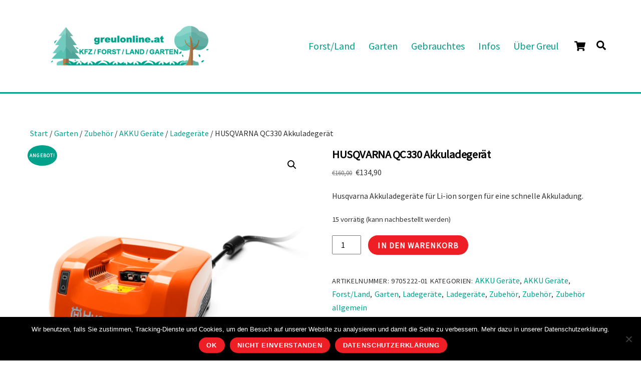

--- FILE ---
content_type: text/html; charset=UTF-8
request_url: https://www.greulonline.at/produkt/husqvarna-qc-330-akkuladegeraet-9705222-01/
body_size: 29723
content:
<!DOCTYPE html>
<html lang="de">
<head>
        <meta charset="UTF-8">
        <meta name="viewport" content="width=device-width, initial-scale=1, minimum-scale=1">
        <style id="tb_inline_styles" data-no-optimize="1">.tb_animation_on{overflow-x:hidden}.themify_builder .wow{visibility:hidden;animation-fill-mode:both}[data-tf-animation]{will-change:transform,opacity,visibility}.themify_builder .tf_lax_done{transition-duration:.8s;transition-timing-function:cubic-bezier(.165,.84,.44,1)}[data-sticky-active].tb_sticky_scroll_active{z-index:1}[data-sticky-active].tb_sticky_scroll_active .hide-on-stick{display:none}@media(min-width:1281px){.hide-desktop{width:0!important;height:0!important;padding:0!important;visibility:hidden!important;margin:0!important;display:table-column!important;background:0!important;content-visibility:hidden;overflow:hidden!important}}@media(min-width:769px) and (max-width:1280px){.hide-tablet_landscape{width:0!important;height:0!important;padding:0!important;visibility:hidden!important;margin:0!important;display:table-column!important;background:0!important;content-visibility:hidden;overflow:hidden!important}}@media(min-width:681px) and (max-width:768px){.hide-tablet{width:0!important;height:0!important;padding:0!important;visibility:hidden!important;margin:0!important;display:table-column!important;background:0!important;content-visibility:hidden;overflow:hidden!important}}@media(max-width:680px){.hide-mobile{width:0!important;height:0!important;padding:0!important;visibility:hidden!important;margin:0!important;display:table-column!important;background:0!important;content-visibility:hidden;overflow:hidden!important}}div.row_inner,div.module_subrow{--gutter:3.2%;--narrow:1.6%;--none:0%;}@media(max-width:768px){div.module-gallery-grid{--galn:var(--galt)}}@media(max-width:680px){
                .themify_map.tf_map_loaded{width:100%!important}
                .ui.builder_button,.ui.nav li a{padding:.525em 1.15em}
                .fullheight>.row_inner:not(.tb_col_count_1){min-height:0}
                div.module-gallery-grid{--galn:var(--galm);gap:8px}
            }</style><noscript><style>.themify_builder .wow,.wow .tf_lazy{visibility:visible!important}</style></noscript>            <style id="tf_lazy_style" data-no-optimize="1">
                .tf_svg_lazy{
                    content-visibility:auto;
                    background-size:100% 25%!important;
                    background-repeat:no-repeat!important;
                    background-position:0 0, 0 33.4%,0 66.6%,0 100%!important;
                    transition:filter .3s linear!important;
                    filter:blur(25px)!important;                    transform:translateZ(0)
                }
                .tf_svg_lazy_loaded{
                    filter:blur(0)!important
                }
                [data-lazy]:is(.module,.module_row:not(.tb_first)),.module[data-lazy] .ui,.module_row[data-lazy]:not(.tb_first):is(>.row_inner,.module_column[data-lazy],.module_subrow[data-lazy]){
                    background-image:none!important
                }
            </style>
            <noscript>
                <style>
                    .tf_svg_lazy{
                        display:none!important
                    }
                </style>
            </noscript>
                    <style id="tf_lazy_common" data-no-optimize="1">
                        img{
                max-width:100%;
                height:auto
            }
                                    :where(.tf_in_flx,.tf_flx){display:inline-flex;flex-wrap:wrap;place-items:center}
            .tf_fa,:is(em,i) tf-lottie{display:inline-block;vertical-align:middle}:is(em,i) tf-lottie{width:1.5em;height:1.5em}.tf_fa{width:1em;height:1em;stroke-width:0;stroke:currentColor;overflow:visible;fill:currentColor;pointer-events:none;text-rendering:optimizeSpeed;buffered-rendering:static}#tf_svg symbol{overflow:visible}:where(.tf_lazy){position:relative;visibility:visible;display:block;opacity:.3}.wow .tf_lazy:not(.tf_swiper-slide){visibility:hidden;opacity:1}div.tf_audio_lazy audio{visibility:hidden;height:0;display:inline}.mejs-container{visibility:visible}.tf_iframe_lazy{transition:opacity .3s ease-in-out;min-height:10px}:where(.tf_flx),.tf_swiper-wrapper{display:flex}.tf_swiper-slide{flex-shrink:0;opacity:0;width:100%;height:100%}.tf_swiper-wrapper>br,.tf_lazy.tf_swiper-wrapper .tf_lazy:after,.tf_lazy.tf_swiper-wrapper .tf_lazy:before{display:none}.tf_lazy:after,.tf_lazy:before{content:'';display:inline-block;position:absolute;width:10px!important;height:10px!important;margin:0 3px;top:50%!important;inset-inline:auto 50%!important;border-radius:100%;background-color:currentColor;visibility:visible;animation:tf-hrz-loader infinite .75s cubic-bezier(.2,.68,.18,1.08)}.tf_lazy:after{width:6px!important;height:6px!important;inset-inline:50% auto!important;margin-top:3px;animation-delay:-.4s}@keyframes tf-hrz-loader{0%,100%{transform:scale(1);opacity:1}50%{transform:scale(.1);opacity:.6}}.tf_lazy_lightbox{position:fixed;background:rgba(11,11,11,.8);color:#ccc;top:0;left:0;display:flex;align-items:center;justify-content:center;z-index:999}.tf_lazy_lightbox .tf_lazy:after,.tf_lazy_lightbox .tf_lazy:before{background:#fff}.tf_vd_lazy,tf-lottie{display:flex;flex-wrap:wrap}tf-lottie{aspect-ratio:1.777}.tf_w.tf_vd_lazy video{width:100%;height:auto;position:static;object-fit:cover}
        </style>
        <link type="image/jpg" href="https://www.greulonline.at/wp-content/uploads/2019/11/FavICON.jpg" rel="apple-touch-icon" /><link type="image/jpg" href="https://www.greulonline.at/wp-content/uploads/2019/11/FavICON.jpg" rel="icon" /><script type="text/template" id="tmpl-variation-template">
	<div class="woocommerce-variation-description">{{{ data.variation.variation_description }}}</div>
	<div class="woocommerce-variation-price">{{{ data.variation.price_html }}}</div>
	<div class="woocommerce-variation-availability">{{{ data.variation.availability_html }}}</div>
</script>
<script type="text/template" id="tmpl-unavailable-variation-template">
	<p role="alert">Dieses Produkt ist leider nicht verfügbar. Bitte wähle eine andere Kombination.</p>
</script>
<meta name='robots' content='index, follow, max-image-preview:large, max-snippet:-1, max-video-preview:-1' />

	<!-- This site is optimized with the Yoast SEO plugin v26.8 - https://yoast.com/product/yoast-seo-wordpress/ -->
	<title>HUSQVARNA QC330 Akkuladegerät - Greul Onlineshop</title>
	<link rel="canonical" href="https://www.greulonline.at/produkt/husqvarna-qc-330-akkuladegeraet-9705222-01/" />
	<meta property="og:locale" content="de_DE" />
	<meta property="og:type" content="article" />
	<meta property="og:title" content="HUSQVARNA QC330 Akkuladegerät - Greul Onlineshop" />
	<meta property="og:description" content="Husqvarna Akkuladegeräte für Li-ion sorgen für eine schnelle Akkuladung." />
	<meta property="og:url" content="https://www.greulonline.at/produkt/husqvarna-qc-330-akkuladegeraet-9705222-01/" />
	<meta property="og:site_name" content="Greul Onlineshop" />
	<meta property="article:modified_time" content="2025-05-23T16:26:06+00:00" />
	<meta property="og:image" content="https://www.greulonline.at/wp-content/uploads/2020/02/qc-330.png" />
	<meta property="og:image:width" content="1000" />
	<meta property="og:image:height" content="1000" />
	<meta property="og:image:type" content="image/png" />
	<meta name="twitter:card" content="summary_large_image" />
	<meta name="twitter:label1" content="Geschätzte Lesezeit" />
	<meta name="twitter:data1" content="1 Minute" />
	<script type="application/ld+json" class="yoast-schema-graph">{"@context":"https://schema.org","@graph":[{"@type":"WebPage","@id":"https://www.greulonline.at/produkt/husqvarna-qc-330-akkuladegeraet-9705222-01/","url":"https://www.greulonline.at/produkt/husqvarna-qc-330-akkuladegeraet-9705222-01/","name":"HUSQVARNA QC330 Akkuladegerät - Greul Onlineshop","isPartOf":{"@id":"https://www.greulonline.at/#website"},"primaryImageOfPage":{"@id":"https://www.greulonline.at/produkt/husqvarna-qc-330-akkuladegeraet-9705222-01/#primaryimage"},"image":{"@id":"https://www.greulonline.at/produkt/husqvarna-qc-330-akkuladegeraet-9705222-01/#primaryimage"},"thumbnailUrl":"https://www.greulonline.at/wp-content/uploads/2020/02/qc-330.png","datePublished":"2020-02-13T08:16:01+00:00","dateModified":"2025-05-23T16:26:06+00:00","breadcrumb":{"@id":"https://www.greulonline.at/produkt/husqvarna-qc-330-akkuladegeraet-9705222-01/#breadcrumb"},"inLanguage":"de","potentialAction":[{"@type":"ReadAction","target":["https://www.greulonline.at/produkt/husqvarna-qc-330-akkuladegeraet-9705222-01/"]}]},{"@type":"ImageObject","inLanguage":"de","@id":"https://www.greulonline.at/produkt/husqvarna-qc-330-akkuladegeraet-9705222-01/#primaryimage","url":"https://www.greulonline.at/wp-content/uploads/2020/02/qc-330.png","contentUrl":"https://www.greulonline.at/wp-content/uploads/2020/02/qc-330.png","width":1000,"height":1000},{"@type":"BreadcrumbList","@id":"https://www.greulonline.at/produkt/husqvarna-qc-330-akkuladegeraet-9705222-01/#breadcrumb","itemListElement":[{"@type":"ListItem","position":1,"name":"Startseite","item":"https://www.greulonline.at/"},{"@type":"ListItem","position":2,"name":"Shop","item":"https://www.greulonline.at/shop/"},{"@type":"ListItem","position":3,"name":"HUSQVARNA QC330 Akkuladegerät"}]},{"@type":"WebSite","@id":"https://www.greulonline.at/#website","url":"https://www.greulonline.at/","name":"Greul Onlineshop","description":"Greul Onlineshop","publisher":{"@id":"https://www.greulonline.at/#organization"},"potentialAction":[{"@type":"SearchAction","target":{"@type":"EntryPoint","urlTemplate":"https://www.greulonline.at/?s={search_term_string}"},"query-input":{"@type":"PropertyValueSpecification","valueRequired":true,"valueName":"search_term_string"}}],"inLanguage":"de"},{"@type":"Organization","@id":"https://www.greulonline.at/#organization","name":"GREUL e.U. Landmaschinen, KfZ, Schlosserei","url":"https://www.greulonline.at/","logo":{"@type":"ImageObject","inLanguage":"de","@id":"https://www.greulonline.at/#/schema/logo/image/","url":"https://www.greulonline.at/wp-content/uploads/2019/09/Logo_kombiniert.png","contentUrl":"https://www.greulonline.at/wp-content/uploads/2019/09/Logo_kombiniert.png","width":12283,"height":3780,"caption":"GREUL e.U. Landmaschinen, KfZ, Schlosserei"},"image":{"@id":"https://www.greulonline.at/#/schema/logo/image/"}}]}</script>
	<!-- / Yoast SEO plugin. -->


<link rel="alternate" type="application/rss+xml" title="Greul Onlineshop &raquo; Feed" href="https://www.greulonline.at/feed/" />
<link rel="alternate" type="application/rss+xml" title="Greul Onlineshop &raquo; Kommentar-Feed" href="https://www.greulonline.at/comments/feed/" />
<link rel="alternate" title="oEmbed (JSON)" type="application/json+oembed" href="https://www.greulonline.at/wp-json/oembed/1.0/embed?url=https%3A%2F%2Fwww.greulonline.at%2Fprodukt%2Fhusqvarna-qc-330-akkuladegeraet-9705222-01%2F" />
<link rel="alternate" title="oEmbed (XML)" type="text/xml+oembed" href="https://www.greulonline.at/wp-json/oembed/1.0/embed?url=https%3A%2F%2Fwww.greulonline.at%2Fprodukt%2Fhusqvarna-qc-330-akkuladegeraet-9705222-01%2F&#038;format=xml" />
<style id='wp-img-auto-sizes-contain-inline-css'>
img:is([sizes=auto i],[sizes^="auto," i]){contain-intrinsic-size:3000px 1500px}
/*# sourceURL=wp-img-auto-sizes-contain-inline-css */
</style>
<link rel="preload" href="https://www.greulonline.at/wp-content/plugins/cookie-notice/css/front.min.css?ver=2.5.11" as="style"><link rel='stylesheet' id='cookie-notice-front-css' href='https://www.greulonline.at/wp-content/plugins/cookie-notice/css/front.min.css?ver=2.5.11' media='all' />
<style id='woocommerce-inline-inline-css'>
.woocommerce form .form-row .required { visibility: visible; }
/*# sourceURL=woocommerce-inline-inline-css */
</style>
<link rel="preload" href="https://www.greulonline.at/wp-content/plugins/advanced-woo-search/assets/css/common.min.css?ver=3.52" as="style"><link rel='stylesheet' id='aws-style-css' href='https://www.greulonline.at/wp-content/plugins/advanced-woo-search/assets/css/common.min.css?ver=3.52' media='all' />
<link rel="preload" href="https://www.greulonline.at/wp-content/plugins/woocommerce-novalnet-gateway/assets/css/novalnet.min.css?ver=12.10.1" as="style"><link rel='stylesheet' id='woocommerce-novalnet-gateway-css-css' href='https://www.greulonline.at/wp-content/plugins/woocommerce-novalnet-gateway/assets/css/novalnet.min.css?ver=12.10.1' media='' /  integrity="sha384-tIaHiCP3FuQ0+i5HmhBxwwRr/5mc2XqulFazRE/ZLe+utg2J7t4rbjCn8jKe4QN1" crossorigin="anonymous">
<link rel="preload" href="https://www.greulonline.at/wp-content/plugins/woocommerce-gateway-stripe/build/express-checkout.css?ver=f49792bd42ded7e3e1cb" as="style"><link rel='stylesheet' id='wc_stripe_express_checkout_style-css' href='https://www.greulonline.at/wp-content/plugins/woocommerce-gateway-stripe/build/express-checkout.css?ver=f49792bd42ded7e3e1cb' media='all' />
<script src="https://www.greulonline.at/wp-includes/js/jquery/jquery.min.js?ver=3.7.1" id="jquery-core-js"></script>
<script id="cookie-notice-front-js-before">
var cnArgs = {"ajaxUrl":"https:\/\/www.greulonline.at\/wp-admin\/admin-ajax.php","nonce":"e4501868e7","hideEffect":"fade","position":"bottom","onScroll":false,"onScrollOffset":100,"onClick":false,"cookieName":"cookie_notice_accepted","cookieTime":2592000,"cookieTimeRejected":2592000,"globalCookie":false,"redirection":false,"cache":false,"revokeCookies":true,"revokeCookiesOpt":"manual"};

//# sourceURL=cookie-notice-front-js-before
</script>
<script src="https://www.greulonline.at/wp-content/plugins/cookie-notice/js/front.min.js?ver=2.5.11" id="cookie-notice-front-js"></script>
<script src="https://www.greulonline.at/wp-content/plugins/woocommerce/assets/js/zoom/jquery.zoom.min.js?ver=1.7.21-wc.10.4.3" id="wc-zoom-js" defer data-wp-strategy="defer"></script>
<script src="https://www.greulonline.at/wp-content/plugins/woocommerce/assets/js/flexslider/jquery.flexslider.min.js?ver=2.7.2-wc.10.4.3" id="wc-flexslider-js" defer data-wp-strategy="defer"></script>
<script src="https://www.greulonline.at/wp-content/plugins/woocommerce/assets/js/photoswipe/photoswipe.min.js?ver=4.1.1-wc.10.4.3" id="wc-photoswipe-js" defer data-wp-strategy="defer"></script>
<script src="https://www.greulonline.at/wp-content/plugins/woocommerce/assets/js/photoswipe/photoswipe-ui-default.min.js?ver=4.1.1-wc.10.4.3" id="wc-photoswipe-ui-default-js" defer data-wp-strategy="defer"></script>
<script src="https://www.greulonline.at/wp-content/plugins/woocommerce/assets/js/frontend/single-product.min.js?ver=10.4.3" id="wc-single-product-js" defer data-wp-strategy="defer"></script>
<script src="https://www.greulonline.at/wp-content/plugins/woocommerce/assets/js/jquery-payment/jquery.payment.min.js?ver=3.0.0-wc.10.4.3" id="wc-jquery-payment-js" data-wp-strategy="defer"></script>
<script src="https://cdn.novalnet.de/js/v2/NovalnetUtility.js?ver=12.10.1" id="woocommerce-novalnet-gateway-external-script-js"></script>
<script src="https://cdn.novalnet.de/js/v3/payment.js?ver=12.10.1" id="woocommerce-novalnet-gateway-external-script-payment-js"></script>
<script id="woocommerce-novalnet-gateway-wallet-script-js-extra">
var my_ajax_object = {"ajax_url":"https://www.greulonline.at/wp-admin/admin-ajax.php","applepay_setting":"","googlepay_setting":"","locale":"de_DE","client_key":"","needs_payer_phone":"1"};
//# sourceURL=woocommerce-novalnet-gateway-wallet-script-js-extra
</script>
<script src="https://www.greulonline.at/wp-content/plugins/woocommerce-novalnet-gateway/assets/js/novalnet-wallet.min.js?ver=12.10.1" id="woocommerce-novalnet-gateway-wallet-script-js" integrity="sha384-CXS8pk5VPzsnxdT47+VBfB8N4DGNWbK9HV3JMk4PwcDttR/pR9mnu2Q+4CMLcqZH" crossorigin="anonymous"></script>
<script id="woocommerce-novalnet-gateway-script-js-extra">
var wc_novalnet_data = {"dob_error":"Geben Sie ein g\u00fcltiges Geburtsdatum ein","sepa_account_error":"Ihre Kontodaten sind ung\u00fcltig.","ajax_url":"https://www.greulonline.at/wp-admin/admin-ajax.php","gzdp_multistep_error":"Leider ist die zuvor gew\u00e4hlte Zahlungsart nicht verf\u00fcgbar. Bitte w\u00e4hlen Sie eine andere Zahlungsart.","bic_allowed_countries":["CH","MC","SM","GB","GI"],"is_pay_for_order_page":"no"};
//# sourceURL=woocommerce-novalnet-gateway-script-js-extra
</script>
<script src="https://www.greulonline.at/wp-content/plugins/woocommerce-novalnet-gateway/assets/js/novalnet.min.js?ver=12.10.1" id="woocommerce-novalnet-gateway-script-js" integrity="sha384-8ZYWJ8Q/m/pjhu2t/z2KTywdiMNrCkltZbLWohy3W6jCtxiuKkc5IHhqyxCV9LtF" crossorigin="anonymous"></script>
<script src="https://www.greulonline.at/wp-content/plugins/woocommerce/assets/js/jquery-blockui/jquery.blockUI.min.js?ver=2.7.0-wc.10.4.3" id="wc-jquery-blockui-js" defer data-wp-strategy="defer"></script>
<link rel="https://api.w.org/" href="https://www.greulonline.at/wp-json/" /><link rel="alternate" title="JSON" type="application/json" href="https://www.greulonline.at/wp-json/wp/v2/product/3383" /><link rel="EditURI" type="application/rsd+xml" title="RSD" href="https://www.greulonline.at/xmlrpc.php?rsd" />

	<style>
	@keyframes themifyAnimatedBG{
		0%{background-color:#33baab}100%{background-color:#e33b9e}50%{background-color:#4961d7}33.3%{background-color:#2ea85c}25%{background-color:#2bb8ed}20%{background-color:#dd5135}
	}
	.module_row.animated-bg{
		animation:themifyAnimatedBG 30000ms infinite alternate
	}
	</style>
		<noscript><style>.woocommerce-product-gallery{ opacity: 1 !important; }</style></noscript>
	<!-- Global site tag (gtag.js) - Google Analytics -->
<script async src="https://www.googletagmanager.com/gtag/js?id=UA-151883686-1"></script>
<script>
  window.dataLayer = window.dataLayer || [];
  function gtag(){dataLayer.push(arguments);}
  gtag('js', new Date());

  gtag('config', 'UA-151883686-1');
</script>


<script type="text/javascript">
(function($) {
        $("document").ready(function() {

jQuery('#cart-icon').on('click',function(){
window.location = "https://www.greulonline.at/warenkorb/";})

});
	
  }(jQuery));
</script><link rel="prefetch" href="https://www.greulonline.at/wp-content/themes/themify-ultra/js/themify-script.js?ver=7.6.9" as="script" fetchpriority="low"><link rel="prefetch" href="https://www.greulonline.at/wp-content/themes/themify-ultra/themify/js/modules/themify-sidemenu.js?ver=7.7.8" as="script" fetchpriority="low"><link rel="prefetch" href="https://www.greulonline.at/wp-content/themes/themify-ultra/js/modules/wc.js?ver=7.6.9" as="script" fetchpriority="low"><link rel="preload" href="https://www.greulonline.at/wp-content/uploads/2024/08/Banner-neu.png" as="image"><link rel="preload" href="https://www.greulonline.at/wp-content/uploads/2019/09/Logo-Footer.png" as="image"><style id="tf_gf_fonts_style">@font-face{font-family:'Public Sans';font-style:italic;font-display:swap;src:url(https://fonts.gstatic.com/s/publicsans/v21/ijwTs572Xtc6ZYQws9YVwnNDTJPax9k0.woff2) format('woff2');unicode-range:U+0102-0103,U+0110-0111,U+0128-0129,U+0168-0169,U+01A0-01A1,U+01AF-01B0,U+0300-0301,U+0303-0304,U+0308-0309,U+0323,U+0329,U+1EA0-1EF9,U+20AB;}@font-face{font-family:'Public Sans';font-style:italic;font-display:swap;src:url(https://fonts.gstatic.com/s/publicsans/v21/ijwTs572Xtc6ZYQws9YVwnNDTJLax9k0.woff2) format('woff2');unicode-range:U+0100-02BA,U+02BD-02C5,U+02C7-02CC,U+02CE-02D7,U+02DD-02FF,U+0304,U+0308,U+0329,U+1D00-1DBF,U+1E00-1E9F,U+1EF2-1EFF,U+2020,U+20A0-20AB,U+20AD-20C0,U+2113,U+2C60-2C7F,U+A720-A7FF;}@font-face{font-family:'Public Sans';font-style:italic;font-display:swap;src:url(https://fonts.gstatic.com/s/publicsans/v21/ijwTs572Xtc6ZYQws9YVwnNDTJzaxw.woff2) format('woff2');unicode-range:U+0000-00FF,U+0131,U+0152-0153,U+02BB-02BC,U+02C6,U+02DA,U+02DC,U+0304,U+0308,U+0329,U+2000-206F,U+20AC,U+2122,U+2191,U+2193,U+2212,U+2215,U+FEFF,U+FFFD;}@font-face{font-family:'Public Sans';font-style:italic;font-weight:600;font-display:swap;src:url(https://fonts.gstatic.com/s/publicsans/v21/ijwTs572Xtc6ZYQws9YVwnNDTJPax9k0.woff2) format('woff2');unicode-range:U+0102-0103,U+0110-0111,U+0128-0129,U+0168-0169,U+01A0-01A1,U+01AF-01B0,U+0300-0301,U+0303-0304,U+0308-0309,U+0323,U+0329,U+1EA0-1EF9,U+20AB;}@font-face{font-family:'Public Sans';font-style:italic;font-weight:600;font-display:swap;src:url(https://fonts.gstatic.com/s/publicsans/v21/ijwTs572Xtc6ZYQws9YVwnNDTJLax9k0.woff2) format('woff2');unicode-range:U+0100-02BA,U+02BD-02C5,U+02C7-02CC,U+02CE-02D7,U+02DD-02FF,U+0304,U+0308,U+0329,U+1D00-1DBF,U+1E00-1E9F,U+1EF2-1EFF,U+2020,U+20A0-20AB,U+20AD-20C0,U+2113,U+2C60-2C7F,U+A720-A7FF;}@font-face{font-family:'Public Sans';font-style:italic;font-weight:600;font-display:swap;src:url(https://fonts.gstatic.com/s/publicsans/v21/ijwTs572Xtc6ZYQws9YVwnNDTJzaxw.woff2) format('woff2');unicode-range:U+0000-00FF,U+0131,U+0152-0153,U+02BB-02BC,U+02C6,U+02DA,U+02DC,U+0304,U+0308,U+0329,U+2000-206F,U+20AC,U+2122,U+2191,U+2193,U+2212,U+2215,U+FEFF,U+FFFD;}@font-face{font-family:'Public Sans';font-style:italic;font-weight:700;font-display:swap;src:url(https://fonts.gstatic.com/s/publicsans/v21/ijwTs572Xtc6ZYQws9YVwnNDTJPax9k0.woff2) format('woff2');unicode-range:U+0102-0103,U+0110-0111,U+0128-0129,U+0168-0169,U+01A0-01A1,U+01AF-01B0,U+0300-0301,U+0303-0304,U+0308-0309,U+0323,U+0329,U+1EA0-1EF9,U+20AB;}@font-face{font-family:'Public Sans';font-style:italic;font-weight:700;font-display:swap;src:url(https://fonts.gstatic.com/s/publicsans/v21/ijwTs572Xtc6ZYQws9YVwnNDTJLax9k0.woff2) format('woff2');unicode-range:U+0100-02BA,U+02BD-02C5,U+02C7-02CC,U+02CE-02D7,U+02DD-02FF,U+0304,U+0308,U+0329,U+1D00-1DBF,U+1E00-1E9F,U+1EF2-1EFF,U+2020,U+20A0-20AB,U+20AD-20C0,U+2113,U+2C60-2C7F,U+A720-A7FF;}@font-face{font-family:'Public Sans';font-style:italic;font-weight:700;font-display:swap;src:url(https://fonts.gstatic.com/s/publicsans/v21/ijwTs572Xtc6ZYQws9YVwnNDTJzaxw.woff2) format('woff2');unicode-range:U+0000-00FF,U+0131,U+0152-0153,U+02BB-02BC,U+02C6,U+02DA,U+02DC,U+0304,U+0308,U+0329,U+2000-206F,U+20AC,U+2122,U+2191,U+2193,U+2212,U+2215,U+FEFF,U+FFFD;}@font-face{font-family:'Public Sans';font-display:swap;src:url(https://fonts.gstatic.com/s/publicsans/v21/ijwRs572Xtc6ZYQws9YVwnNJfJ7Cww.woff2) format('woff2');unicode-range:U+0102-0103,U+0110-0111,U+0128-0129,U+0168-0169,U+01A0-01A1,U+01AF-01B0,U+0300-0301,U+0303-0304,U+0308-0309,U+0323,U+0329,U+1EA0-1EF9,U+20AB;}@font-face{font-family:'Public Sans';font-display:swap;src:url(https://fonts.gstatic.com/s/publicsans/v21/ijwRs572Xtc6ZYQws9YVwnNIfJ7Cww.woff2) format('woff2');unicode-range:U+0100-02BA,U+02BD-02C5,U+02C7-02CC,U+02CE-02D7,U+02DD-02FF,U+0304,U+0308,U+0329,U+1D00-1DBF,U+1E00-1E9F,U+1EF2-1EFF,U+2020,U+20A0-20AB,U+20AD-20C0,U+2113,U+2C60-2C7F,U+A720-A7FF;}@font-face{font-family:'Public Sans';font-display:swap;src:url(https://fonts.gstatic.com/s/publicsans/v21/ijwRs572Xtc6ZYQws9YVwnNGfJ4.woff2) format('woff2');unicode-range:U+0000-00FF,U+0131,U+0152-0153,U+02BB-02BC,U+02C6,U+02DA,U+02DC,U+0304,U+0308,U+0329,U+2000-206F,U+20AC,U+2122,U+2191,U+2193,U+2212,U+2215,U+FEFF,U+FFFD;}@font-face{font-family:'Public Sans';font-weight:600;font-display:swap;src:url(https://fonts.gstatic.com/s/publicsans/v21/ijwRs572Xtc6ZYQws9YVwnNJfJ7Cww.woff2) format('woff2');unicode-range:U+0102-0103,U+0110-0111,U+0128-0129,U+0168-0169,U+01A0-01A1,U+01AF-01B0,U+0300-0301,U+0303-0304,U+0308-0309,U+0323,U+0329,U+1EA0-1EF9,U+20AB;}@font-face{font-family:'Public Sans';font-weight:600;font-display:swap;src:url(https://fonts.gstatic.com/s/publicsans/v21/ijwRs572Xtc6ZYQws9YVwnNIfJ7Cww.woff2) format('woff2');unicode-range:U+0100-02BA,U+02BD-02C5,U+02C7-02CC,U+02CE-02D7,U+02DD-02FF,U+0304,U+0308,U+0329,U+1D00-1DBF,U+1E00-1E9F,U+1EF2-1EFF,U+2020,U+20A0-20AB,U+20AD-20C0,U+2113,U+2C60-2C7F,U+A720-A7FF;}@font-face{font-family:'Public Sans';font-weight:600;font-display:swap;src:url(https://fonts.gstatic.com/s/publicsans/v21/ijwRs572Xtc6ZYQws9YVwnNGfJ4.woff2) format('woff2');unicode-range:U+0000-00FF,U+0131,U+0152-0153,U+02BB-02BC,U+02C6,U+02DA,U+02DC,U+0304,U+0308,U+0329,U+2000-206F,U+20AC,U+2122,U+2191,U+2193,U+2212,U+2215,U+FEFF,U+FFFD;}@font-face{font-family:'Public Sans';font-weight:700;font-display:swap;src:url(https://fonts.gstatic.com/s/publicsans/v21/ijwRs572Xtc6ZYQws9YVwnNJfJ7Cww.woff2) format('woff2');unicode-range:U+0102-0103,U+0110-0111,U+0128-0129,U+0168-0169,U+01A0-01A1,U+01AF-01B0,U+0300-0301,U+0303-0304,U+0308-0309,U+0323,U+0329,U+1EA0-1EF9,U+20AB;}@font-face{font-family:'Public Sans';font-weight:700;font-display:swap;src:url(https://fonts.gstatic.com/s/publicsans/v21/ijwRs572Xtc6ZYQws9YVwnNIfJ7Cww.woff2) format('woff2');unicode-range:U+0100-02BA,U+02BD-02C5,U+02C7-02CC,U+02CE-02D7,U+02DD-02FF,U+0304,U+0308,U+0329,U+1D00-1DBF,U+1E00-1E9F,U+1EF2-1EFF,U+2020,U+20A0-20AB,U+20AD-20C0,U+2113,U+2C60-2C7F,U+A720-A7FF;}@font-face{font-family:'Public Sans';font-weight:700;font-display:swap;src:url(https://fonts.gstatic.com/s/publicsans/v21/ijwRs572Xtc6ZYQws9YVwnNGfJ4.woff2) format('woff2');unicode-range:U+0000-00FF,U+0131,U+0152-0153,U+02BB-02BC,U+02C6,U+02DA,U+02DC,U+0304,U+0308,U+0329,U+2000-206F,U+20AC,U+2122,U+2191,U+2193,U+2212,U+2215,U+FEFF,U+FFFD;}@font-face{font-family:'Source Sans Pro';font-style:italic;font-display:swap;src:url(https://fonts.gstatic.com/s/sourcesanspro/v23/6xK1dSBYKcSV-LCoeQqfX1RYOo3qPZ7qsDJT9g.woff2) format('woff2');unicode-range:U+0460-052F,U+1C80-1C8A,U+20B4,U+2DE0-2DFF,U+A640-A69F,U+FE2E-FE2F;}@font-face{font-family:'Source Sans Pro';font-style:italic;font-display:swap;src:url(https://fonts.gstatic.com/s/sourcesanspro/v23/6xK1dSBYKcSV-LCoeQqfX1RYOo3qPZ7jsDJT9g.woff2) format('woff2');unicode-range:U+0301,U+0400-045F,U+0490-0491,U+04B0-04B1,U+2116;}@font-face{font-family:'Source Sans Pro';font-style:italic;font-display:swap;src:url(https://fonts.gstatic.com/s/sourcesanspro/v23/6xK1dSBYKcSV-LCoeQqfX1RYOo3qPZ7rsDJT9g.woff2) format('woff2');unicode-range:U+1F00-1FFF;}@font-face{font-family:'Source Sans Pro';font-style:italic;font-display:swap;src:url(https://fonts.gstatic.com/s/sourcesanspro/v23/6xK1dSBYKcSV-LCoeQqfX1RYOo3qPZ7ksDJT9g.woff2) format('woff2');unicode-range:U+0370-0377,U+037A-037F,U+0384-038A,U+038C,U+038E-03A1,U+03A3-03FF;}@font-face{font-family:'Source Sans Pro';font-style:italic;font-display:swap;src:url(https://fonts.gstatic.com/s/sourcesanspro/v23/6xK1dSBYKcSV-LCoeQqfX1RYOo3qPZ7osDJT9g.woff2) format('woff2');unicode-range:U+0102-0103,U+0110-0111,U+0128-0129,U+0168-0169,U+01A0-01A1,U+01AF-01B0,U+0300-0301,U+0303-0304,U+0308-0309,U+0323,U+0329,U+1EA0-1EF9,U+20AB;}@font-face{font-family:'Source Sans Pro';font-style:italic;font-display:swap;src:url(https://fonts.gstatic.com/s/sourcesanspro/v23/6xK1dSBYKcSV-LCoeQqfX1RYOo3qPZ7psDJT9g.woff2) format('woff2');unicode-range:U+0100-02BA,U+02BD-02C5,U+02C7-02CC,U+02CE-02D7,U+02DD-02FF,U+0304,U+0308,U+0329,U+1D00-1DBF,U+1E00-1E9F,U+1EF2-1EFF,U+2020,U+20A0-20AB,U+20AD-20C0,U+2113,U+2C60-2C7F,U+A720-A7FF;}@font-face{font-family:'Source Sans Pro';font-style:italic;font-display:swap;src:url(https://fonts.gstatic.com/s/sourcesanspro/v23/6xK1dSBYKcSV-LCoeQqfX1RYOo3qPZ7nsDI.woff2) format('woff2');unicode-range:U+0000-00FF,U+0131,U+0152-0153,U+02BB-02BC,U+02C6,U+02DA,U+02DC,U+0304,U+0308,U+0329,U+2000-206F,U+20AC,U+2122,U+2191,U+2193,U+2212,U+2215,U+FEFF,U+FFFD;}@font-face{font-family:'Source Sans Pro';font-display:swap;src:url(https://fonts.gstatic.com/s/sourcesanspro/v23/6xK3dSBYKcSV-LCoeQqfX1RYOo3qNa7lqDY.woff2) format('woff2');unicode-range:U+0460-052F,U+1C80-1C8A,U+20B4,U+2DE0-2DFF,U+A640-A69F,U+FE2E-FE2F;}@font-face{font-family:'Source Sans Pro';font-display:swap;src:url(https://fonts.gstatic.com/s/sourcesanspro/v23/6xK3dSBYKcSV-LCoeQqfX1RYOo3qPK7lqDY.woff2) format('woff2');unicode-range:U+0301,U+0400-045F,U+0490-0491,U+04B0-04B1,U+2116;}@font-face{font-family:'Source Sans Pro';font-display:swap;src:url(https://fonts.gstatic.com/s/sourcesanspro/v23/6xK3dSBYKcSV-LCoeQqfX1RYOo3qNK7lqDY.woff2) format('woff2');unicode-range:U+1F00-1FFF;}@font-face{font-family:'Source Sans Pro';font-display:swap;src:url(https://fonts.gstatic.com/s/sourcesanspro/v23/6xK3dSBYKcSV-LCoeQqfX1RYOo3qO67lqDY.woff2) format('woff2');unicode-range:U+0370-0377,U+037A-037F,U+0384-038A,U+038C,U+038E-03A1,U+03A3-03FF;}@font-face{font-family:'Source Sans Pro';font-display:swap;src:url(https://fonts.gstatic.com/s/sourcesanspro/v23/6xK3dSBYKcSV-LCoeQqfX1RYOo3qN67lqDY.woff2) format('woff2');unicode-range:U+0102-0103,U+0110-0111,U+0128-0129,U+0168-0169,U+01A0-01A1,U+01AF-01B0,U+0300-0301,U+0303-0304,U+0308-0309,U+0323,U+0329,U+1EA0-1EF9,U+20AB;}@font-face{font-family:'Source Sans Pro';font-display:swap;src:url(https://fonts.gstatic.com/s/sourcesanspro/v23/6xK3dSBYKcSV-LCoeQqfX1RYOo3qNq7lqDY.woff2) format('woff2');unicode-range:U+0100-02BA,U+02BD-02C5,U+02C7-02CC,U+02CE-02D7,U+02DD-02FF,U+0304,U+0308,U+0329,U+1D00-1DBF,U+1E00-1E9F,U+1EF2-1EFF,U+2020,U+20A0-20AB,U+20AD-20C0,U+2113,U+2C60-2C7F,U+A720-A7FF;}@font-face{font-family:'Source Sans Pro';font-display:swap;src:url(https://fonts.gstatic.com/s/sourcesanspro/v23/6xK3dSBYKcSV-LCoeQqfX1RYOo3qOK7l.woff2) format('woff2');unicode-range:U+0000-00FF,U+0131,U+0152-0153,U+02BB-02BC,U+02C6,U+02DA,U+02DC,U+0304,U+0308,U+0329,U+2000-206F,U+20AC,U+2122,U+2191,U+2193,U+2212,U+2215,U+FEFF,U+FFFD;}</style><link rel="preload" fetchpriority="high" href="https://www.greulonline.at/wp-content/uploads/themify-concate/1720323612/themify-1046369168.css" as="style"><link fetchpriority="high" id="themify_concate-css" rel="stylesheet" href="https://www.greulonline.at/wp-content/uploads/themify-concate/1720323612/themify-1046369168.css"><link rel="preconnect" href="https://www.google-analytics.com"><link rel="preload" href="https://www.greulonline.at/wp-content/plugins/woocommerce/assets/client/blocks/wc-blocks.css?ver=wc-10.4.3" as="style"><link rel='stylesheet' id='wc-blocks-style-css' href='https://www.greulonline.at/wp-content/plugins/woocommerce/assets/client/blocks/wc-blocks.css?ver=wc-10.4.3' media='all' />
<style id='global-styles-inline-css'>
:root{--wp--preset--aspect-ratio--square: 1;--wp--preset--aspect-ratio--4-3: 4/3;--wp--preset--aspect-ratio--3-4: 3/4;--wp--preset--aspect-ratio--3-2: 3/2;--wp--preset--aspect-ratio--2-3: 2/3;--wp--preset--aspect-ratio--16-9: 16/9;--wp--preset--aspect-ratio--9-16: 9/16;--wp--preset--color--black: #000000;--wp--preset--color--cyan-bluish-gray: #abb8c3;--wp--preset--color--white: #ffffff;--wp--preset--color--pale-pink: #f78da7;--wp--preset--color--vivid-red: #cf2e2e;--wp--preset--color--luminous-vivid-orange: #ff6900;--wp--preset--color--luminous-vivid-amber: #fcb900;--wp--preset--color--light-green-cyan: #7bdcb5;--wp--preset--color--vivid-green-cyan: #00d084;--wp--preset--color--pale-cyan-blue: #8ed1fc;--wp--preset--color--vivid-cyan-blue: #0693e3;--wp--preset--color--vivid-purple: #9b51e0;--wp--preset--gradient--vivid-cyan-blue-to-vivid-purple: linear-gradient(135deg,rgb(6,147,227) 0%,rgb(155,81,224) 100%);--wp--preset--gradient--light-green-cyan-to-vivid-green-cyan: linear-gradient(135deg,rgb(122,220,180) 0%,rgb(0,208,130) 100%);--wp--preset--gradient--luminous-vivid-amber-to-luminous-vivid-orange: linear-gradient(135deg,rgb(252,185,0) 0%,rgb(255,105,0) 100%);--wp--preset--gradient--luminous-vivid-orange-to-vivid-red: linear-gradient(135deg,rgb(255,105,0) 0%,rgb(207,46,46) 100%);--wp--preset--gradient--very-light-gray-to-cyan-bluish-gray: linear-gradient(135deg,rgb(238,238,238) 0%,rgb(169,184,195) 100%);--wp--preset--gradient--cool-to-warm-spectrum: linear-gradient(135deg,rgb(74,234,220) 0%,rgb(151,120,209) 20%,rgb(207,42,186) 40%,rgb(238,44,130) 60%,rgb(251,105,98) 80%,rgb(254,248,76) 100%);--wp--preset--gradient--blush-light-purple: linear-gradient(135deg,rgb(255,206,236) 0%,rgb(152,150,240) 100%);--wp--preset--gradient--blush-bordeaux: linear-gradient(135deg,rgb(254,205,165) 0%,rgb(254,45,45) 50%,rgb(107,0,62) 100%);--wp--preset--gradient--luminous-dusk: linear-gradient(135deg,rgb(255,203,112) 0%,rgb(199,81,192) 50%,rgb(65,88,208) 100%);--wp--preset--gradient--pale-ocean: linear-gradient(135deg,rgb(255,245,203) 0%,rgb(182,227,212) 50%,rgb(51,167,181) 100%);--wp--preset--gradient--electric-grass: linear-gradient(135deg,rgb(202,248,128) 0%,rgb(113,206,126) 100%);--wp--preset--gradient--midnight: linear-gradient(135deg,rgb(2,3,129) 0%,rgb(40,116,252) 100%);--wp--preset--font-size--small: 13px;--wp--preset--font-size--medium: 20px;--wp--preset--font-size--large: 36px;--wp--preset--font-size--x-large: 42px;--wp--preset--spacing--20: 0.44rem;--wp--preset--spacing--30: 0.67rem;--wp--preset--spacing--40: 1rem;--wp--preset--spacing--50: 1.5rem;--wp--preset--spacing--60: 2.25rem;--wp--preset--spacing--70: 3.38rem;--wp--preset--spacing--80: 5.06rem;--wp--preset--shadow--natural: 6px 6px 9px rgba(0, 0, 0, 0.2);--wp--preset--shadow--deep: 12px 12px 50px rgba(0, 0, 0, 0.4);--wp--preset--shadow--sharp: 6px 6px 0px rgba(0, 0, 0, 0.2);--wp--preset--shadow--outlined: 6px 6px 0px -3px rgb(255, 255, 255), 6px 6px rgb(0, 0, 0);--wp--preset--shadow--crisp: 6px 6px 0px rgb(0, 0, 0);}:where(body) { margin: 0; }.wp-site-blocks > .alignleft { float: left; margin-right: 2em; }.wp-site-blocks > .alignright { float: right; margin-left: 2em; }.wp-site-blocks > .aligncenter { justify-content: center; margin-left: auto; margin-right: auto; }:where(.wp-site-blocks) > * { margin-block-start: 24px; margin-block-end: 0; }:where(.wp-site-blocks) > :first-child { margin-block-start: 0; }:where(.wp-site-blocks) > :last-child { margin-block-end: 0; }:root { --wp--style--block-gap: 24px; }:root :where(.is-layout-flow) > :first-child{margin-block-start: 0;}:root :where(.is-layout-flow) > :last-child{margin-block-end: 0;}:root :where(.is-layout-flow) > *{margin-block-start: 24px;margin-block-end: 0;}:root :where(.is-layout-constrained) > :first-child{margin-block-start: 0;}:root :where(.is-layout-constrained) > :last-child{margin-block-end: 0;}:root :where(.is-layout-constrained) > *{margin-block-start: 24px;margin-block-end: 0;}:root :where(.is-layout-flex){gap: 24px;}:root :where(.is-layout-grid){gap: 24px;}.is-layout-flow > .alignleft{float: left;margin-inline-start: 0;margin-inline-end: 2em;}.is-layout-flow > .alignright{float: right;margin-inline-start: 2em;margin-inline-end: 0;}.is-layout-flow > .aligncenter{margin-left: auto !important;margin-right: auto !important;}.is-layout-constrained > .alignleft{float: left;margin-inline-start: 0;margin-inline-end: 2em;}.is-layout-constrained > .alignright{float: right;margin-inline-start: 2em;margin-inline-end: 0;}.is-layout-constrained > .aligncenter{margin-left: auto !important;margin-right: auto !important;}.is-layout-constrained > :where(:not(.alignleft):not(.alignright):not(.alignfull)){margin-left: auto !important;margin-right: auto !important;}body .is-layout-flex{display: flex;}.is-layout-flex{flex-wrap: wrap;align-items: center;}.is-layout-flex > :is(*, div){margin: 0;}body .is-layout-grid{display: grid;}.is-layout-grid > :is(*, div){margin: 0;}body{padding-top: 0px;padding-right: 0px;padding-bottom: 0px;padding-left: 0px;}a:where(:not(.wp-element-button)){text-decoration: underline;}:root :where(.wp-element-button, .wp-block-button__link){background-color: #32373c;border-width: 0;color: #fff;font-family: inherit;font-size: inherit;font-style: inherit;font-weight: inherit;letter-spacing: inherit;line-height: inherit;padding-top: calc(0.667em + 2px);padding-right: calc(1.333em + 2px);padding-bottom: calc(0.667em + 2px);padding-left: calc(1.333em + 2px);text-decoration: none;text-transform: inherit;}.has-black-color{color: var(--wp--preset--color--black) !important;}.has-cyan-bluish-gray-color{color: var(--wp--preset--color--cyan-bluish-gray) !important;}.has-white-color{color: var(--wp--preset--color--white) !important;}.has-pale-pink-color{color: var(--wp--preset--color--pale-pink) !important;}.has-vivid-red-color{color: var(--wp--preset--color--vivid-red) !important;}.has-luminous-vivid-orange-color{color: var(--wp--preset--color--luminous-vivid-orange) !important;}.has-luminous-vivid-amber-color{color: var(--wp--preset--color--luminous-vivid-amber) !important;}.has-light-green-cyan-color{color: var(--wp--preset--color--light-green-cyan) !important;}.has-vivid-green-cyan-color{color: var(--wp--preset--color--vivid-green-cyan) !important;}.has-pale-cyan-blue-color{color: var(--wp--preset--color--pale-cyan-blue) !important;}.has-vivid-cyan-blue-color{color: var(--wp--preset--color--vivid-cyan-blue) !important;}.has-vivid-purple-color{color: var(--wp--preset--color--vivid-purple) !important;}.has-black-background-color{background-color: var(--wp--preset--color--black) !important;}.has-cyan-bluish-gray-background-color{background-color: var(--wp--preset--color--cyan-bluish-gray) !important;}.has-white-background-color{background-color: var(--wp--preset--color--white) !important;}.has-pale-pink-background-color{background-color: var(--wp--preset--color--pale-pink) !important;}.has-vivid-red-background-color{background-color: var(--wp--preset--color--vivid-red) !important;}.has-luminous-vivid-orange-background-color{background-color: var(--wp--preset--color--luminous-vivid-orange) !important;}.has-luminous-vivid-amber-background-color{background-color: var(--wp--preset--color--luminous-vivid-amber) !important;}.has-light-green-cyan-background-color{background-color: var(--wp--preset--color--light-green-cyan) !important;}.has-vivid-green-cyan-background-color{background-color: var(--wp--preset--color--vivid-green-cyan) !important;}.has-pale-cyan-blue-background-color{background-color: var(--wp--preset--color--pale-cyan-blue) !important;}.has-vivid-cyan-blue-background-color{background-color: var(--wp--preset--color--vivid-cyan-blue) !important;}.has-vivid-purple-background-color{background-color: var(--wp--preset--color--vivid-purple) !important;}.has-black-border-color{border-color: var(--wp--preset--color--black) !important;}.has-cyan-bluish-gray-border-color{border-color: var(--wp--preset--color--cyan-bluish-gray) !important;}.has-white-border-color{border-color: var(--wp--preset--color--white) !important;}.has-pale-pink-border-color{border-color: var(--wp--preset--color--pale-pink) !important;}.has-vivid-red-border-color{border-color: var(--wp--preset--color--vivid-red) !important;}.has-luminous-vivid-orange-border-color{border-color: var(--wp--preset--color--luminous-vivid-orange) !important;}.has-luminous-vivid-amber-border-color{border-color: var(--wp--preset--color--luminous-vivid-amber) !important;}.has-light-green-cyan-border-color{border-color: var(--wp--preset--color--light-green-cyan) !important;}.has-vivid-green-cyan-border-color{border-color: var(--wp--preset--color--vivid-green-cyan) !important;}.has-pale-cyan-blue-border-color{border-color: var(--wp--preset--color--pale-cyan-blue) !important;}.has-vivid-cyan-blue-border-color{border-color: var(--wp--preset--color--vivid-cyan-blue) !important;}.has-vivid-purple-border-color{border-color: var(--wp--preset--color--vivid-purple) !important;}.has-vivid-cyan-blue-to-vivid-purple-gradient-background{background: var(--wp--preset--gradient--vivid-cyan-blue-to-vivid-purple) !important;}.has-light-green-cyan-to-vivid-green-cyan-gradient-background{background: var(--wp--preset--gradient--light-green-cyan-to-vivid-green-cyan) !important;}.has-luminous-vivid-amber-to-luminous-vivid-orange-gradient-background{background: var(--wp--preset--gradient--luminous-vivid-amber-to-luminous-vivid-orange) !important;}.has-luminous-vivid-orange-to-vivid-red-gradient-background{background: var(--wp--preset--gradient--luminous-vivid-orange-to-vivid-red) !important;}.has-very-light-gray-to-cyan-bluish-gray-gradient-background{background: var(--wp--preset--gradient--very-light-gray-to-cyan-bluish-gray) !important;}.has-cool-to-warm-spectrum-gradient-background{background: var(--wp--preset--gradient--cool-to-warm-spectrum) !important;}.has-blush-light-purple-gradient-background{background: var(--wp--preset--gradient--blush-light-purple) !important;}.has-blush-bordeaux-gradient-background{background: var(--wp--preset--gradient--blush-bordeaux) !important;}.has-luminous-dusk-gradient-background{background: var(--wp--preset--gradient--luminous-dusk) !important;}.has-pale-ocean-gradient-background{background: var(--wp--preset--gradient--pale-ocean) !important;}.has-electric-grass-gradient-background{background: var(--wp--preset--gradient--electric-grass) !important;}.has-midnight-gradient-background{background: var(--wp--preset--gradient--midnight) !important;}.has-small-font-size{font-size: var(--wp--preset--font-size--small) !important;}.has-medium-font-size{font-size: var(--wp--preset--font-size--medium) !important;}.has-large-font-size{font-size: var(--wp--preset--font-size--large) !important;}.has-x-large-font-size{font-size: var(--wp--preset--font-size--x-large) !important;}
/*# sourceURL=global-styles-inline-css */
</style>
<link rel="preload" href="https://www.greulonline.at/wp-content/plugins/woocommerce-gateway-stripe/build/upe-blocks.css?ver=5149cca93b0373758856" as="style"><link rel='stylesheet' id='wc-stripe-blocks-checkout-style-css' href='https://www.greulonline.at/wp-content/plugins/woocommerce-gateway-stripe/build/upe-blocks.css?ver=5149cca93b0373758856' media='all' />
<link rel="preload" href="https://www.greulonline.at/wp-content/plugins/woocommerce-gateway-stripe/build/upe-classic.css?ver=10.3.1" as="style"><link rel='stylesheet' id='wc-stripe-upe-classic-css' href='https://www.greulonline.at/wp-content/plugins/woocommerce-gateway-stripe/build/upe-classic.css?ver=10.3.1' media='all' />
<link rel="preload" href="https://www.greulonline.at/wp-content/plugins/woocommerce-gateway-stripe/assets/css/stripe-link.css?ver=10.3.1" as="style"><link rel='stylesheet' id='stripelink_styles-css' href='https://www.greulonline.at/wp-content/plugins/woocommerce-gateway-stripe/assets/css/stripe-link.css?ver=10.3.1' media='all' />
</head>
<body data-rsssl=1 class="wp-singular product-template-default single single-product postid-3383 wp-theme-themify-ultra theme-themify-ultra cookies-not-set woocommerce woocommerce-page skin-default sidebar-none default_width no-home woocommerce-js product_cat_akku-geraete-zubehoer-forst product_cat_akku-geraete-zubehoer-garten product_cat_forst product_cat_garten product_cat_ladegeraete-akku-geraete-zubehoer-garten product_cat_ladegeraete-akku-geraete-zubehoer-forst product_cat_zubehoer-forst product_cat_zubehoer-garten product_cat_zubehoer-allgemein tb_animation_on ready-view header-top-widgets fixed-header-enabled footer-left-col tagline-off social-widget-off revealing-footer slide-cart sidemenu-active">
<a class="screen-reader-text skip-to-content" href="#content">Skip to content</a><svg id="tf_svg" style="display:none"><defs><symbol id="tf-ti-search" viewBox="0 0 32 32"><path d="m31.25 29.875-1.313 1.313-9.75-9.75a12.019 12.019 0 0 1-7.938 3c-6.75 0-12.25-5.5-12.25-12.25 0-3.25 1.25-6.375 3.563-8.688C5.875 1.25 8.937-.063 12.25-.063c6.75 0 12.25 5.5 12.25 12.25 0 3-1.125 5.813-3 7.938zm-19-7.312c5.688 0 10.313-4.688 10.313-10.375S17.938 1.813 12.25 1.813c-2.813 0-5.375 1.125-7.313 3.063-2 1.938-3.063 4.563-3.063 7.313 0 5.688 4.625 10.375 10.375 10.375z"/></symbol><symbol id="tf-fas-shopping-cart" viewBox="0 0 36 32"><path d="M33 18.81q-.25 1.2-1.44 1.2H13.25l.37 2h16.82q.68 0 1.12.55t.31 1.25l-.37 1.57q2 .93 2 3.12 0 1.44-1.03 2.47T30 32t-2.47-1.03-1.03-2.47q0-1.5 1.06-2.5H14.44q1.06 1 1.06 2.5 0 1.44-1.03 2.47T12 32t-2.47-1.03T8.5 28.5q0-2 1.75-3.06L5.88 4H1.5Q.88 4 .44 3.56T0 2.5v-1Q0 .87.44.44T1.5 0h6.44q.5 0 .9.34t.54.85L9.94 4H34.5q.75 0 1.19.56t.25 1.25z"/></symbol><symbol id="tf-fas-search" viewBox="0 0 32 32"><path d="M31.6 27.7q.4.4.4 1t-.4 1.1l-1.8 1.8q-.4.4-1 .4t-1.1-.4l-6.3-6.3q-.4-.4-.4-1v-1Q17.5 26 13 26q-5.4 0-9.2-3.8T0 13t3.8-9.2T13 0t9.2 3.8T26 13q0 4.5-2.8 8h1q.7 0 1.1.4zM13 21q3.3 0 5.7-2.3T21 13t-2.3-5.7T13 5 7.3 7.3 5 13t2.3 5.7T13 21z"/></symbol><symbol id="tf-fas-angle-right" viewBox="0 0 16 32"><path d="m14 17.06-8.5 8.5q-.44.44-1.06.44t-1.07-.44L2 24.13q-.44-.44-.44-1.07T2 22l6-6-6-6q-.44-.44-.44-1.06T2 7.87l1.37-1.43Q3.81 6 4.44 6t1.06.44l8.5 8.5q.44.43.44 1.06T14 17.06z"/></symbol><symbol id="tf-fas-angle-down" viewBox="0 0 20 32"><path d="m8.94 22-8.5-8.5Q0 13.06 0 12.44t.44-1.07L1.88 10q.43-.44 1.06-.44T4 10l6 6 6-6q.44-.44 1.06-.44t1.07.44l1.44 1.37q.43.44.43 1.07t-.43 1.06l-8.5 8.5q-.44.44-1.07.44T8.94 22z"/></symbol><style id="tf_fonts_style">.tf_fa.tf-fas-shopping-cart{width:1.123em}.tf_fa.tf-fas-angle-right{width:0.5em}.tf_fa.tf-fas-angle-down{width:0.623em}</style></defs></svg><script> </script><div class="tf_search_form tf_search_overlay">
    <form role="search" method="get" id="searchform" class="tf_rel  tf_hide" action="https://www.greulonline.at/">
            <div class="tf_icon_wrap icon-search"><svg  aria-label="Search" class="tf_fa tf-ti-search" role="img"><use href="#tf-ti-search"></use></svg></div>
            <input type="text" name="s" id="s" title="Search" placeholder="Search" value="" />

            
        
    </form>
</div>
<div id="pagewrap" class="tf_box hfeed site">
					<div id="headerwrap"  class=' tf_box'>

			
										                                                    <div class="header-icons tf_hide">
                                <a id="menu-icon" class="tf_inline_b tf_text_dec" href="#mobile-menu" aria-label="Menu"><span class="menu-icon-inner tf_inline_b tf_vmiddle tf_overflow"></span><span class="screen-reader-text">Menu</span></a>
					<div class="cart-icon">
		<div class="cart-wrap">
			<a class="cart-icon-link" href="#slide-cart">
				<em class="icon-shopping-cart">
					<svg  aria-label="Shop Cart" class="tf_fa tf-fas-shopping-cart" role="img"><use href="#tf-fas-shopping-cart"></use></svg>				</em>
				<span></span>
                <em class="screen-reader-text">Warenkorb</em>
			</a>
		<!-- /.cart-wrap -->
		</div>
	</div>
                            </div>
                        
			<header id="header" class="tf_box pagewidth tf_clearfix" itemscope="itemscope" itemtype="https://schema.org/WPHeader">

	            
	            <div class="header-bar tf_box">
				    <div id="site-logo"><a href="https://www.greulonline.at" title="Greul Onlineshop"><img  src="https://www.greulonline.at/wp-content/uploads/2024/08/Banner-neu.png" alt="Greul Onlineshop" class="site-logo-image" width="400" data-tf-not-load="1" fetchpriority="high"></a></div>				</div>
				<!-- /.header-bar -->

									<div id="mobile-menu" class="sidemenu sidemenu-off tf_scrollbar">
												
						<div class="navbar-wrapper tf_clearfix">
                            								<div class="cart-icon">
		<div class="cart-wrap">
			<a class="cart-icon-link" href="#slide-cart">
				<em class="icon-shopping-cart">
					<svg  aria-label="Shop Cart" class="tf_fa tf-fas-shopping-cart" role="img"><use href="#tf-fas-shopping-cart"></use></svg>				</em>
				<span></span>
                <em class="screen-reader-text">Warenkorb</em>
			</a>
		<!-- /.cart-wrap -->
		</div>
	</div>
							
							<a data-lazy="1" class="search-button tf_search_icon tf_vmiddle tf_inline_b" href="#"><svg  aria-label="Search" class="tf_fa tf-fas-search" role="img"><use href="#tf-fas-search"></use></svg><span class="screen-reader-text">Search</span></a>
							
							<nav id="main-nav-wrap" itemscope="itemscope" itemtype="https://schema.org/SiteNavigationElement">
								<ul id="main-nav" class="main-nav tf_clearfix tf_box"><li  id="menu-item-11915" class="menu-item-page-11900 menu-item menu-item-type-post_type menu-item-object-page menu-item-has-children has-mega-dropdown dropdown-columns-2 has-sub-menu menu-item-11915" aria-haspopup="true"><a  href="https://www.greulonline.at/forst-uebersicht/">Forst/Land<span class="child-arrow"></span></a> <ul class="sub-menu"><li  id="menu-item-630" class="menu-item-product_cat-45 menu-item menu-item-type-taxonomy menu-item-object-product_cat mega-link menu-item-630 menu-product_cat-45-parent-11915" data-termid="45" data-tax="product_cat"><a  href="https://www.greulonline.at/produkt-kategorie/forst/akku-geraete-forst/"><em> <svg  class="tf_fa tf-fas-angle-right" aria-hidden="true"><use href="#tf-fas-angle-right"></use></svg></em> AKKU Geräte</a> </li>
<li  id="menu-item-9168" class="menu-item-product_cat-42 menu-item menu-item-type-taxonomy menu-item-object-product_cat mega-link menu-item-9168 menu-product_cat-42-parent-11915" data-termid="42" data-tax="product_cat"><a  href="https://www.greulonline.at/produkt-kategorie/forst/bekleidung-schutzausruestung-forst/"><em> <svg  class="tf_fa tf-fas-angle-right" aria-hidden="true"><use href="#tf-fas-angle-right"></use></svg></em> Bekleidung</a> </li>
<li  id="menu-item-13925" class="menu-item-product_cat-167 menu-item menu-item-type-taxonomy menu-item-object-product_cat mega-link menu-item-13925 menu-product_cat-167-parent-11915" data-termid="167" data-tax="product_cat"><a  href="https://www.greulonline.at/produkt-kategorie/forst/elektro-motorsaege/"><em> <svg  class="tf_fa tf-fas-angle-right" aria-hidden="true"><use href="#tf-fas-angle-right"></use></svg></em> Elektro-Motorsägen</a> </li>
<li  id="menu-item-14220" class="menu-item-product_cat-237 menu-item menu-item-type-taxonomy menu-item-object-product_cat mega-link menu-item-14220 menu-product_cat-237-parent-11915" data-termid="237" data-tax="product_cat"><a  href="https://www.greulonline.at/produkt-kategorie/forst/gesteinschneider/"><em> <svg  class="tf_fa tf-fas-angle-right" aria-hidden="true"><use href="#tf-fas-angle-right"></use></svg></em> Gesteinschneider</a> </li>
<li  id="menu-item-13926" class="menu-item-product_cat-165 menu-item menu-item-type-taxonomy menu-item-object-product_cat mega-link menu-item-13926 menu-product_cat-165-parent-11915" data-termid="165" data-tax="product_cat"><a  href="https://www.greulonline.at/produkt-kategorie/forst/motorsaegen-forst/rettungssaege/"><em> <svg  class="tf_fa tf-fas-angle-right" aria-hidden="true"><use href="#tf-fas-angle-right"></use></svg></em> Rettungssägen</a> </li>
<li  id="menu-item-9167" class="menu-item-product_cat-39 menu-item menu-item-type-taxonomy menu-item-object-product_cat mega-link menu-item-9167 menu-product_cat-39-parent-11915" data-termid="39" data-tax="product_cat"><a  href="https://www.greulonline.at/produkt-kategorie/forst/hochentaster-forst/"><em> <svg  class="tf_fa tf-fas-angle-right" aria-hidden="true"><use href="#tf-fas-angle-right"></use></svg></em> Hochentaster</a> </li>
<li  id="menu-item-633" class="menu-item-product_cat-43 menu-item menu-item-type-taxonomy menu-item-object-product_cat mega-link menu-item-633 menu-product_cat-43-parent-11915" data-termid="43" data-tax="product_cat"><a  href="https://www.greulonline.at/produkt-kategorie/forst/holzspalter-forst/"><em> <svg  class="tf_fa tf-fas-angle-right" aria-hidden="true"><use href="#tf-fas-angle-right"></use></svg></em> Holzspalter</a> </li>
<li  id="menu-item-16281" class="menu-item-product_cat-288 menu-item menu-item-type-taxonomy menu-item-object-product_cat mega-link menu-item-16281 menu-product_cat-288-parent-11915" data-termid="288" data-tax="product_cat"><a  href="https://www.greulonline.at/produkt-kategorie/forst/markenshop-spielzeug/"><em> <svg  class="tf_fa tf-fas-angle-right" aria-hidden="true"><use href="#tf-fas-angle-right"></use></svg></em> Markenshop/Spielzeug</a> </li>
<li  id="menu-item-20217" class="menu-item-product_cat-304 menu-item menu-item-type-taxonomy menu-item-object-product_cat mega-link menu-item-20217 menu-product_cat-304-parent-11915" data-termid="304" data-tax="product_cat"><a  href="https://www.greulonline.at/produkt-kategorie/forst/mobile-akkus-forst/"><em> <svg  class="tf_fa tf-fas-angle-right" aria-hidden="true"><use href="#tf-fas-angle-right"></use></svg></em> Mobile Akkus</a> </li>
<li  id="menu-item-634" class="menu-item-product_cat-37 menu-item menu-item-type-taxonomy menu-item-object-product_cat current-product-ancestor  current-product-parent mega-link menu-item-634 menu-product_cat-37-parent-11915" data-termid="37" data-tax="product_cat"><a  href="https://www.greulonline.at/produkt-kategorie/forst/motorsaegen-forst/"><em> <svg  class="tf_fa tf-fas-angle-right" aria-hidden="true"><use href="#tf-fas-angle-right"></use></svg></em> Motorsägen</a> </li>
<li  id="menu-item-635" class="menu-item-product_cat-38 menu-item menu-item-type-taxonomy menu-item-object-product_cat mega-link menu-item-635 menu-product_cat-38-parent-11915" data-termid="38" data-tax="product_cat"><a  href="https://www.greulonline.at/produkt-kategorie/forst/motorsensen-freischneider-forst/"><em> <svg  class="tf_fa tf-fas-angle-right" aria-hidden="true"><use href="#tf-fas-angle-right"></use></svg></em> Motorsensen/Freischneider</a> </li>
<li  id="menu-item-3922" class="menu-item-product_cat-65 menu-item menu-item-type-taxonomy menu-item-object-product_cat mega-link menu-item-3922 menu-product_cat-65-parent-11915" data-termid="65" data-tax="product_cat"><a  href="https://www.greulonline.at/produkt-kategorie/forst/notstrom-forst/"><em> <svg  class="tf_fa tf-fas-angle-right" aria-hidden="true"><use href="#tf-fas-angle-right"></use></svg></em> Stromaggregate</a> </li>
<li  id="menu-item-636" class="menu-item-product_cat-44 menu-item menu-item-type-taxonomy menu-item-object-product_cat mega-link menu-item-636 menu-product_cat-44-parent-11915" data-termid="44" data-tax="product_cat"><a  href="https://www.greulonline.at/produkt-kategorie/forst/seilwinden-forst/"><em> <svg  class="tf_fa tf-fas-angle-right" aria-hidden="true"><use href="#tf-fas-angle-right"></use></svg></em> Seilwinden</a> </li>
<li  id="menu-item-9136" class="menu-item-product_cat-122 menu-item menu-item-type-taxonomy menu-item-object-product_cat mega-link menu-item-9136 menu-product_cat-122-parent-11915" data-termid="122" data-tax="product_cat"><a  href="https://www.greulonline.at/produkt-kategorie/forst/traktoranbaugeraete-forst/"><em> <svg  class="tf_fa tf-fas-angle-right" aria-hidden="true"><use href="#tf-fas-angle-right"></use></svg></em> Traktor-Anbaugeräte</a> </li>
<li  id="menu-item-14254" class="menu-item-product_cat-239 menu-item menu-item-type-taxonomy menu-item-object-product_cat mega-link menu-item-14254 menu-product_cat-239-parent-11915" data-termid="239" data-tax="product_cat"><a  href="https://www.greulonline.at/produkt-kategorie/forst/trennschleifer/"><em> <svg  class="tf_fa tf-fas-angle-right" aria-hidden="true"><use href="#tf-fas-angle-right"></use></svg></em> Trennschleifer</a> </li>
<li  id="menu-item-1832" class="menu-item-product_cat-64 menu-item menu-item-type-taxonomy menu-item-object-product_cat mega-link menu-item-1832 menu-product_cat-64-parent-11915" data-termid="64" data-tax="product_cat"><a  href="https://www.greulonline.at/produkt-kategorie/forst/wippsaegen-forst/"><em> <svg  class="tf_fa tf-fas-angle-right" aria-hidden="true"><use href="#tf-fas-angle-right"></use></svg></em> Wippkreissägen</a> </li>
<li  id="menu-item-12017" class="menu-item-page-12010 menu-item menu-item-type-post_type menu-item-object-page menu-item-has-children has-mega-dropdown dropdown-columns-2 has-sub-menu menu-item-12017 menu-page-12010-parent-11915" aria-haspopup="true"><a  href="https://www.greulonline.at/forst-zubehoer-uebersicht/"><em> <svg  class="tf_fa tf-fas-angle-down" aria-hidden="true"><use href="#tf-fas-angle-down"></use></svg></em> Zubehör<span class="child-arrow"></span></a> <ul class="sub-menu"><li  id="menu-item-12067" class="menu-item-page-12057 menu-item menu-item-type-post_type menu-item-object-page menu-item-has-children has-sub-menu menu-item-12067 menu-page-12057-parent-12017" aria-haspopup="true"><a  href="https://www.greulonline.at/forst-zubehoer-akku-geraete-uebersicht/"><em> <svg  class="tf_fa tf-fas-angle-down" aria-hidden="true"><use href="#tf-fas-angle-down"></use></svg></em> AKKU Geräte<span class="child-arrow"></span></a> <ul class="sub-menu"><li  id="menu-item-9175" class="menu-item-product_cat-125 menu-item menu-item-type-taxonomy menu-item-object-product_cat has-mega-dropdown dropdown-columns-2 mega-link menu-item-9175 menu-product_cat-125-parent-12067" data-termid="125" data-tax="product_cat"><a  href="https://www.greulonline.at/produkt-kategorie/forst/zubehoer-forst/akku-geraete-zubehoer-forst/akkus-akku-geraete-zubehoer-forst/"><em> <svg  class="tf_fa tf-fas-angle-right" aria-hidden="true"><use href="#tf-fas-angle-right"></use></svg></em> Akkus</a> </li>
<li  id="menu-item-9178" class="menu-item-product_cat-126 menu-item menu-item-type-taxonomy menu-item-object-product_cat has-mega-dropdown dropdown-columns-2 mega-link menu-item-9178 menu-product_cat-126-parent-12067" data-termid="126" data-tax="product_cat"><a  href="https://www.greulonline.at/produkt-kategorie/forst/zubehoer-forst/akku-geraete-zubehoer-forst/ladegeraete-akku-geraete-zubehoer-forst/"><em> <svg  class="tf_fa tf-fas-angle-right" aria-hidden="true"><use href="#tf-fas-angle-right"></use></svg></em> Ladegeräte</a> </li>
<li  id="menu-item-9252" class="menu-item-product_cat-142 menu-item menu-item-type-taxonomy menu-item-object-product_cat has-mega-dropdown dropdown-columns-2 mega-link menu-item-9252 menu-product_cat-142-parent-12067" data-termid="142" data-tax="product_cat"><a  href="https://www.greulonline.at/produkt-kategorie/forst/zubehoer-forst/akku-geraete-zubehoer-forst/sonstiges-zubehoer-akku-geraete-zubehoer-forst/"><em> <svg  class="tf_fa tf-fas-angle-right" aria-hidden="true"><use href="#tf-fas-angle-right"></use></svg></em> Sonstiges</a> </li>
</ul></li>
<li  id="menu-item-16131" class="menu-item-product_cat-287 menu-item menu-item-type-taxonomy menu-item-object-product_cat mega-link menu-item-16131 menu-product_cat-287-parent-12017" data-termid="287" data-tax="product_cat"><a  href="https://www.greulonline.at/produkt-kategorie/forst/zubehoer-forst/betriebsstoffe-forst/"><em> <svg  class="tf_fa tf-fas-angle-right" aria-hidden="true"><use href="#tf-fas-angle-right"></use></svg></em> Betriebsstoffe</a> </li>
<li  id="menu-item-14227" class="menu-item-product_cat-238 menu-item menu-item-type-taxonomy menu-item-object-product_cat mega-link menu-item-14227 menu-product_cat-238-parent-12017" data-termid="238" data-tax="product_cat"><a  href="https://www.greulonline.at/produkt-kategorie/forst/gesteinschneider-zubehoer/"><em> <svg  class="tf_fa tf-fas-angle-right" aria-hidden="true"><use href="#tf-fas-angle-right"></use></svg></em> Gesteinschneider</a> </li>
<li  id="menu-item-13927" class="menu-item-product_cat-166 menu-item menu-item-type-taxonomy menu-item-object-product_cat mega-link menu-item-13927 menu-product_cat-166-parent-12017" data-termid="166" data-tax="product_cat"><a  href="https://www.greulonline.at/produkt-kategorie/forst/zubehoer-forst/rettungssaege-zubehoer-forst/"><em> <svg  class="tf_fa tf-fas-angle-right" aria-hidden="true"><use href="#tf-fas-angle-right"></use></svg></em> Rettungssäge</a> </li>
<li  id="menu-item-9177" class="menu-item-product_cat-127 menu-item menu-item-type-taxonomy menu-item-object-product_cat mega-link menu-item-9177 menu-product_cat-127-parent-12017" data-termid="127" data-tax="product_cat"><a  href="https://www.greulonline.at/produkt-kategorie/forst/zubehoer-forst/hochentaster-zubehoer-forst/"><em> <svg  class="tf_fa tf-fas-angle-right" aria-hidden="true"><use href="#tf-fas-angle-right"></use></svg></em> Hochentaster</a> </li>
<li  id="menu-item-9179" class="menu-item-product_cat-124 menu-item menu-item-type-taxonomy menu-item-object-product_cat mega-link menu-item-9179 menu-product_cat-124-parent-12017" data-termid="124" data-tax="product_cat"><a  href="https://www.greulonline.at/produkt-kategorie/forst/zubehoer-forst/motorsaege-zubehoer-forst/"><em> <svg  class="tf_fa tf-fas-angle-right" aria-hidden="true"><use href="#tf-fas-angle-right"></use></svg></em> Motorsäge</a> </li>
<li  id="menu-item-9181" class="menu-item-product_cat-132 menu-item menu-item-type-taxonomy menu-item-object-product_cat mega-link menu-item-9181 menu-product_cat-132-parent-12017" data-termid="132" data-tax="product_cat"><a  href="https://www.greulonline.at/produkt-kategorie/forst/zubehoer-forst/motorsense-zubehoer-forst/"><em> <svg  class="tf_fa tf-fas-angle-right" aria-hidden="true"><use href="#tf-fas-angle-right"></use></svg></em> Motorsense</a> </li>
<li  id="menu-item-9970" class="menu-item-product_cat-153 menu-item menu-item-type-taxonomy menu-item-object-product_cat mega-link menu-item-9970 menu-product_cat-153-parent-12017" data-termid="153" data-tax="product_cat"><a  href="https://www.greulonline.at/produkt-kategorie/forst/zubehoer-forst/schutzausruestung-zubehoer-forst/"><em> <svg  class="tf_fa tf-fas-angle-right" aria-hidden="true"><use href="#tf-fas-angle-right"></use></svg></em> Schutzausrüstung</a> </li>
<li  id="menu-item-9180" class="menu-item-product_cat-129 menu-item menu-item-type-taxonomy menu-item-object-product_cat mega-link menu-item-9180 menu-product_cat-129-parent-12017" data-termid="129" data-tax="product_cat"><a  href="https://www.greulonline.at/produkt-kategorie/forst/zubehoer-forst/trennschleifer-zubehoer-forst/"><em> <svg  class="tf_fa tf-fas-angle-right" aria-hidden="true"><use href="#tf-fas-angle-right"></use></svg></em> Trennschleifer</a> </li>
<li  id="menu-item-16090" class="menu-item-product_cat-285 menu-item menu-item-type-taxonomy menu-item-object-product_cat mega-link menu-item-16090 menu-product_cat-285-parent-12017" data-termid="285" data-tax="product_cat"><a  href="https://www.greulonline.at/produkt-kategorie/forst/zubehoer-forst/sonstiges-zubehoer-forst/"><em> <svg  class="tf_fa tf-fas-angle-right" aria-hidden="true"><use href="#tf-fas-angle-right"></use></svg></em> Sonstiges</a> </li>
</ul></li>
</ul></li>
<li  id="menu-item-11961" class="menu-item-page-11930 menu-item menu-item-type-post_type menu-item-object-page menu-item-has-children has-mega-dropdown dropdown-columns-3 has-sub-menu menu-item-11961" aria-haspopup="true"><a  href="https://www.greulonline.at/garten-uebersicht/">Garten<span class="child-arrow"></span></a> <ul class="sub-menu"><li  id="menu-item-640" class="menu-item-product_cat-22 menu-item menu-item-type-taxonomy menu-item-object-product_cat mega-link menu-item-640 menu-product_cat-22-parent-11961" data-termid="22" data-tax="product_cat"><a  href="https://www.greulonline.at/produkt-kategorie/garten/akku-geraete-garten/"><em> <svg  class="tf_fa tf-fas-angle-right" aria-hidden="true"><use href="#tf-fas-angle-right"></use></svg></em> AKKU Geräte</a> </li>
<li  id="menu-item-14208" class="menu-item-product_cat-222 menu-item menu-item-type-taxonomy menu-item-object-product_cat mega-link menu-item-14208 menu-product_cat-222-parent-11961" data-termid="222" data-tax="product_cat"><a  href="https://www.greulonline.at/produkt-kategorie/garten/erdbohrer/"><em> <svg  class="tf_fa tf-fas-angle-right" aria-hidden="true"><use href="#tf-fas-angle-right"></use></svg></em> Erdbohrer</a> </li>
<li  id="menu-item-641" class="menu-item-product_cat-21 menu-item menu-item-type-taxonomy menu-item-object-product_cat mega-link menu-item-641 menu-product_cat-21-parent-11961" data-termid="21" data-tax="product_cat"><a  href="https://www.greulonline.at/produkt-kategorie/garten/frontmaeher-rider-garten/"><em> <svg  class="tf_fa tf-fas-angle-right" aria-hidden="true"><use href="#tf-fas-angle-right"></use></svg></em> Frontmäher</a> </li>
<li  id="menu-item-9169" class="menu-item-product_cat-28 menu-item menu-item-type-taxonomy menu-item-object-product_cat mega-link menu-item-9169 menu-product_cat-28-parent-11961" data-termid="28" data-tax="product_cat"><a  href="https://www.greulonline.at/produkt-kategorie/garten/haecksler-garten/"><em> <svg  class="tf_fa tf-fas-angle-right" aria-hidden="true"><use href="#tf-fas-angle-right"></use></svg></em> Häcksler</a> </li>
<li  id="menu-item-15981" class="menu-item-product_cat-284 menu-item menu-item-type-taxonomy menu-item-object-product_cat mega-link menu-item-15981 menu-product_cat-284-parent-11961" data-termid="284" data-tax="product_cat"><a  href="https://www.greulonline.at/produkt-kategorie/garten/handwerkzeuge/"><em> <svg  class="tf_fa tf-fas-angle-right" aria-hidden="true"><use href="#tf-fas-angle-right"></use></svg></em> Handwerkzeuge</a> </li>
<li  id="menu-item-9170" class="menu-item-product_cat-62 menu-item menu-item-type-taxonomy menu-item-object-product_cat mega-link menu-item-9170 menu-product_cat-62-parent-11961" data-termid="62" data-tax="product_cat"><a  href="https://www.greulonline.at/produkt-kategorie/garten/heckenscheren-garten/"><em> <svg  class="tf_fa tf-fas-angle-right" aria-hidden="true"><use href="#tf-fas-angle-right"></use></svg></em> Heckenscheren</a> </li>
<li  id="menu-item-1833" class="menu-item-product_cat-63 menu-item menu-item-type-taxonomy menu-item-object-product_cat mega-link menu-item-1833 menu-product_cat-63-parent-11961" data-termid="63" data-tax="product_cat"><a  href="https://www.greulonline.at/produkt-kategorie/garten/hochdruckreiniger-garten/"><em> <svg  class="tf_fa tf-fas-angle-right" aria-hidden="true"><use href="#tf-fas-angle-right"></use></svg></em> Hochdruckreiniger</a> </li>
<li  id="menu-item-11963" class="menu-item-product_cat-131 menu-item menu-item-type-taxonomy menu-item-object-product_cat mega-link menu-item-11963 menu-product_cat-131-parent-11961" data-termid="131" data-tax="product_cat"><a  href="https://www.greulonline.at/produkt-kategorie/garten/hochentaster-garten/"><em> <svg  class="tf_fa tf-fas-angle-right" aria-hidden="true"><use href="#tf-fas-angle-right"></use></svg></em> Hochentaster</a> </li>
<li  id="menu-item-9112" class="menu-item-product_cat-102 menu-item menu-item-type-taxonomy menu-item-object-product_cat mega-link menu-item-9112 menu-product_cat-102-parent-11961" data-termid="102" data-tax="product_cat"><a  href="https://www.greulonline.at/produkt-kategorie/garten/kombi-geraete-garten/"><em> <svg  class="tf_fa tf-fas-angle-right" aria-hidden="true"><use href="#tf-fas-angle-right"></use></svg></em> Kombi Geräte</a> </li>
<li  id="menu-item-15163" class="menu-item-product_cat-280 menu-item menu-item-type-taxonomy menu-item-object-product_cat mega-link menu-item-15163 menu-product_cat-280-parent-11961" data-termid="280" data-tax="product_cat"><a  href="https://www.greulonline.at/produkt-kategorie/garten/kompressoren-garten/"><em> <svg  class="tf_fa tf-fas-angle-right" aria-hidden="true"><use href="#tf-fas-angle-right"></use></svg></em> Kompressoren</a> </li>
<li  id="menu-item-643" class="menu-item-product_cat-57 menu-item menu-item-type-taxonomy menu-item-object-product_cat mega-link menu-item-643 menu-product_cat-57-parent-11961" data-termid="57" data-tax="product_cat"><a  href="https://www.greulonline.at/produkt-kategorie/garten/laubblaeser-garten/"><em> <svg  class="tf_fa tf-fas-angle-right" aria-hidden="true"><use href="#tf-fas-angle-right"></use></svg></em> Laubbläser</a> </li>
<li  id="menu-item-13928" class="menu-item-product_cat-164 menu-item menu-item-type-taxonomy menu-item-object-product_cat mega-link menu-item-13928 menu-product_cat-164-parent-11961" data-termid="164" data-tax="product_cat"><a  href="https://www.greulonline.at/produkt-kategorie/garten/saughaecksler/"><em> <svg  class="tf_fa tf-fas-angle-right" aria-hidden="true"><use href="#tf-fas-angle-right"></use></svg></em> Saughäcksler</a> </li>
<li  id="menu-item-644" class="menu-item-product_cat-18 menu-item menu-item-type-taxonomy menu-item-object-product_cat mega-link menu-item-644 menu-product_cat-18-parent-11961" data-termid="18" data-tax="product_cat"><a  href="https://www.greulonline.at/produkt-kategorie/garten/maehroboter-garten/"><em> <svg  class="tf_fa tf-fas-angle-right" aria-hidden="true"><use href="#tf-fas-angle-right"></use></svg></em> Mähroboter</a> </li>
<li  id="menu-item-20218" class="menu-item-product_cat-303 menu-item menu-item-type-taxonomy menu-item-object-product_cat mega-link menu-item-20218 menu-product_cat-303-parent-11961" data-termid="303" data-tax="product_cat"><a  href="https://www.greulonline.at/produkt-kategorie/garten/mobile-akkus-garten/"><em> <svg  class="tf_fa tf-fas-angle-right" aria-hidden="true"><use href="#tf-fas-angle-right"></use></svg></em> Mobile Akkus</a> </li>
<li  id="menu-item-645" class="menu-item-product_cat-29 menu-item menu-item-type-taxonomy menu-item-object-product_cat mega-link menu-item-645 menu-product_cat-29-parent-11961" data-termid="29" data-tax="product_cat"><a  href="https://www.greulonline.at/produkt-kategorie/garten/motorhacken-garten/"><em> <svg  class="tf_fa tf-fas-angle-right" aria-hidden="true"><use href="#tf-fas-angle-right"></use></svg></em> Motorhacken</a> </li>
<li  id="menu-item-646" class="menu-item-product_cat-30 menu-item menu-item-type-taxonomy menu-item-object-product_cat mega-link menu-item-646 menu-product_cat-30-parent-11961" data-termid="30" data-tax="product_cat"><a  href="https://www.greulonline.at/produkt-kategorie/garten/motormaeher-garten/"><em> <svg  class="tf_fa tf-fas-angle-right" aria-hidden="true"><use href="#tf-fas-angle-right"></use></svg></em> Motormäher</a> </li>
<li  id="menu-item-647" class="menu-item-product_cat-23 menu-item menu-item-type-taxonomy menu-item-object-product_cat mega-link menu-item-647 menu-product_cat-23-parent-11961" data-termid="23" data-tax="product_cat"><a  href="https://www.greulonline.at/produkt-kategorie/garten/motorsaegen-garten/"><em> <svg  class="tf_fa tf-fas-angle-right" aria-hidden="true"><use href="#tf-fas-angle-right"></use></svg></em> Motorsägen</a> </li>
<li  id="menu-item-648" class="menu-item-product_cat-24 menu-item menu-item-type-taxonomy menu-item-object-product_cat mega-link menu-item-648 menu-product_cat-24-parent-11961" data-termid="24" data-tax="product_cat"><a  href="https://www.greulonline.at/produkt-kategorie/garten/motorsensen-trimmer-garten/"><em> <svg  class="tf_fa tf-fas-angle-right" aria-hidden="true"><use href="#tf-fas-angle-right"></use></svg></em> Motorsensen</a> </li>
<li  id="menu-item-13919" class="menu-item-product_cat-180 menu-item menu-item-type-taxonomy menu-item-object-product_cat mega-link menu-item-13919 menu-product_cat-180-parent-11961" data-termid="180" data-tax="product_cat"><a  href="https://www.greulonline.at/produkt-kategorie/garten/nass-trockensauger/"><em> <svg  class="tf_fa tf-fas-angle-right" aria-hidden="true"><use href="#tf-fas-angle-right"></use></svg></em> Nass-/Trockensauger</a> </li>
<li  id="menu-item-649" class="menu-item-product_cat-19 menu-item menu-item-type-taxonomy menu-item-object-product_cat mega-link menu-item-649 menu-product_cat-19-parent-11961" data-termid="19" data-tax="product_cat"><a  href="https://www.greulonline.at/produkt-kategorie/garten/rasenmaeher-garten/"><em> <svg  class="tf_fa tf-fas-angle-right" aria-hidden="true"><use href="#tf-fas-angle-right"></use></svg></em> Rasenmäher</a> </li>
<li  id="menu-item-650" class="menu-item-product_cat-20 menu-item menu-item-type-taxonomy menu-item-object-product_cat mega-link menu-item-650 menu-product_cat-20-parent-11961" data-termid="20" data-tax="product_cat"><a  href="https://www.greulonline.at/produkt-kategorie/garten/rasentraktoren-garten/"><em> <svg  class="tf_fa tf-fas-angle-right" aria-hidden="true"><use href="#tf-fas-angle-right"></use></svg></em> Rasentraktoren</a> </li>
<li  id="menu-item-9700" class="menu-item-product_cat-25 menu-item menu-item-type-taxonomy menu-item-object-product_cat  mega-link menu-item-9700 menu-product_cat-25-parent-11961" data-termid="25" data-tax="product_cat"><a  href="https://www.greulonline.at/produkt-kategorie/garten/reinigungsgeraete-garten/"><em> <svg  class="tf_fa tf-fas-angle-right" aria-hidden="true"><use href="#tf-fas-angle-right"></use></svg></em> Reinigungsgeräte</a> </li>
<li  id="menu-item-652" class="menu-item-product_cat-56 menu-item menu-item-type-taxonomy menu-item-object-product_cat mega-link menu-item-652 menu-product_cat-56-parent-11961" data-termid="56" data-tax="product_cat"><a  href="https://www.greulonline.at/produkt-kategorie/garten/schneefraesen-garten/"><em> <svg  class="tf_fa tf-fas-angle-right" aria-hidden="true"><use href="#tf-fas-angle-right"></use></svg></em> Schneefräsen</a> </li>
<li  id="menu-item-11962" class="menu-item-product_cat-27 menu-item menu-item-type-taxonomy menu-item-object-product_cat mega-link menu-item-11962 menu-product_cat-27-parent-11961" data-termid="27" data-tax="product_cat"><a  href="https://www.greulonline.at/produkt-kategorie/garten/spruehgeraete-garten/"><em> <svg  class="tf_fa tf-fas-angle-right" aria-hidden="true"><use href="#tf-fas-angle-right"></use></svg></em> Sprühgeräte</a> </li>
<li  id="menu-item-14065" class="menu-item-product_cat-211 menu-item menu-item-type-taxonomy menu-item-object-product_cat mega-link menu-item-14065 menu-product_cat-211-parent-11961" data-termid="211" data-tax="product_cat"><a  href="https://www.greulonline.at/produkt-kategorie/garten/spritzgeraet/spritzgeraete/"><em> <svg  class="tf_fa tf-fas-angle-right" aria-hidden="true"><use href="#tf-fas-angle-right"></use></svg></em> Spritzgeräte</a> </li>
<li  id="menu-item-9171" class="menu-item-product_cat-66 menu-item menu-item-type-taxonomy menu-item-object-product_cat mega-link menu-item-9171 menu-product_cat-66-parent-11961" data-termid="66" data-tax="product_cat"><a  href="https://www.greulonline.at/produkt-kategorie/garten/stromerzeuger-garten/"><em> <svg  class="tf_fa tf-fas-angle-right" aria-hidden="true"><use href="#tf-fas-angle-right"></use></svg></em> Stromerzeuger</a> </li>
<li  id="menu-item-12054" class="menu-item-page-12018 menu-item menu-item-type-post_type menu-item-object-page menu-item-has-children has-mega-dropdown dropdown-columns-3 has-sub-menu menu-item-12054 menu-page-12018-parent-11961" aria-haspopup="true"><a  href="https://www.greulonline.at/garten-zubehoer-uebersicht/"><em> <svg  class="tf_fa tf-fas-angle-down" aria-hidden="true"><use href="#tf-fas-angle-down"></use></svg></em> Zubehör<span class="child-arrow"></span></a> <ul class="sub-menu"><li  id="menu-item-12073" class="menu-item-page-12068 menu-item menu-item-type-post_type menu-item-object-page menu-item-has-children has-sub-menu menu-item-12073 menu-page-12068-parent-12054" aria-haspopup="true"><a  href="https://www.greulonline.at/garten-zubehoer-akku-geraete-uebersicht/"><em> <svg  class="tf_fa tf-fas-angle-down" aria-hidden="true"><use href="#tf-fas-angle-down"></use></svg></em> AKKU Geräte<span class="child-arrow"></span></a> <ul class="sub-menu"><li  id="menu-item-9121" class="menu-item-product_cat-106 menu-item menu-item-type-taxonomy menu-item-object-product_cat mega-link menu-item-9121 menu-product_cat-106-parent-12073" data-termid="106" data-tax="product_cat"><a  href="https://www.greulonline.at/produkt-kategorie/garten/zubehoer-garten/akku-geraete-zubehoer-garten/akkus-akku-geraete-zubehoer-garten/"><em> <svg  class="tf_fa tf-fas-angle-right" aria-hidden="true"><use href="#tf-fas-angle-right"></use></svg></em> Akkus</a> </li>
<li  id="menu-item-9122" class="menu-item-product_cat-107 menu-item menu-item-type-taxonomy menu-item-object-product_cat mega-link menu-item-9122 menu-product_cat-107-parent-12073" data-termid="107" data-tax="product_cat"><a  href="https://www.greulonline.at/produkt-kategorie/garten/zubehoer-garten/akku-geraete-zubehoer-garten/ladegeraete-akku-geraete-zubehoer-garten/"><em> <svg  class="tf_fa tf-fas-angle-right" aria-hidden="true"><use href="#tf-fas-angle-right"></use></svg></em> Ladegeräte</a> </li>
<li  id="menu-item-9253" class="menu-item-product_cat-144 menu-item menu-item-type-taxonomy menu-item-object-product_cat mega-link menu-item-9253 menu-product_cat-144-parent-12073" data-termid="144" data-tax="product_cat"><a  href="https://www.greulonline.at/produkt-kategorie/garten/zubehoer-garten/akku-geraete-zubehoer-garten/sonstiges-zubehoer-akku-geraete-zubehoer-garten/"><em> <svg  class="tf_fa tf-fas-angle-right" aria-hidden="true"><use href="#tf-fas-angle-right"></use></svg></em> Sontiges</a> </li>
</ul></li>
<li  id="menu-item-16132" class="menu-item-product_cat-286 menu-item menu-item-type-taxonomy menu-item-object-product_cat mega-link menu-item-16132 menu-product_cat-286-parent-12054" data-termid="286" data-tax="product_cat"><a  href="https://www.greulonline.at/produkt-kategorie/garten/zubehoer-garten/betriebsstoffe-garten/"><em> <svg  class="tf_fa tf-fas-angle-right" aria-hidden="true"><use href="#tf-fas-angle-right"></use></svg></em> Betriebsstoffe</a> </li>
<li  id="menu-item-14212" class="menu-item-product_cat-233 menu-item menu-item-type-taxonomy menu-item-object-product_cat mega-link menu-item-14212 menu-product_cat-233-parent-12054" data-termid="233" data-tax="product_cat"><a  href="https://www.greulonline.at/produkt-kategorie/garten/bohrwerkzeug/"><em> <svg  class="tf_fa tf-fas-angle-right" aria-hidden="true"><use href="#tf-fas-angle-right"></use></svg></em> Bohrwerkzeug</a> </li>
<li  id="menu-item-9117" class="menu-item-product_cat-105 menu-item menu-item-type-taxonomy menu-item-object-product_cat mega-link menu-item-9117 menu-product_cat-105-parent-12054" data-termid="105" data-tax="product_cat"><a  href="https://www.greulonline.at/produkt-kategorie/garten/zubehoer-garten/garantien-zubehoer-garten/"><em> <svg  class="tf_fa tf-fas-angle-right" aria-hidden="true"><use href="#tf-fas-angle-right"></use></svg></em> Garantien</a> </li>
<li  id="menu-item-9130" class="menu-item-product_cat-118 menu-item menu-item-type-taxonomy menu-item-object-product_cat mega-link menu-item-9130 menu-product_cat-118-parent-12054" data-termid="118" data-tax="product_cat"><a  href="https://www.greulonline.at/produkt-kategorie/garten/zubehoer-garten/haecksler-zubehoer-garten/"><em> <svg  class="tf_fa tf-fas-angle-right" aria-hidden="true"><use href="#tf-fas-angle-right"></use></svg></em> Häcksler</a> </li>
<li  id="menu-item-9131" class="menu-item-product_cat-115 menu-item menu-item-type-taxonomy menu-item-object-product_cat mega-link menu-item-9131 menu-product_cat-115-parent-12054" data-termid="115" data-tax="product_cat"><a  href="https://www.greulonline.at/produkt-kategorie/garten/zubehoer-garten/heckenschere-zubehoer-garten/"><em> <svg  class="tf_fa tf-fas-angle-right" aria-hidden="true"><use href="#tf-fas-angle-right"></use></svg></em> Heckenschere</a> </li>
<li  id="menu-item-9132" class="menu-item-product_cat-119 menu-item menu-item-type-taxonomy menu-item-object-product_cat mega-link menu-item-9132 menu-product_cat-119-parent-12054" data-termid="119" data-tax="product_cat"><a  href="https://www.greulonline.at/produkt-kategorie/garten/zubehoer-garten/hochdruckreiniger-zubehoer-garten/"><em> <svg  class="tf_fa tf-fas-angle-right" aria-hidden="true"><use href="#tf-fas-angle-right"></use></svg></em> Hochdruckreiniger</a> </li>
<li  id="menu-item-9133" class="menu-item-product_cat-117 menu-item menu-item-type-taxonomy menu-item-object-product_cat mega-link menu-item-9133 menu-product_cat-117-parent-12054" data-termid="117" data-tax="product_cat"><a  href="https://www.greulonline.at/produkt-kategorie/garten/zubehoer-garten/hochentaster-zubehoer-garten/"><em> <svg  class="tf_fa tf-fas-angle-right" aria-hidden="true"><use href="#tf-fas-angle-right"></use></svg></em> Hochentaster</a> </li>
<li  id="menu-item-9114" class="menu-item-product_cat-103 menu-item menu-item-type-taxonomy menu-item-object-product_cat mega-link menu-item-9114 menu-product_cat-103-parent-12054" data-termid="103" data-tax="product_cat"><a  href="https://www.greulonline.at/produkt-kategorie/garten/zubehoer-garten/kombiwerkzeug-zubehoer-garten/"><em> <svg  class="tf_fa tf-fas-angle-right" aria-hidden="true"><use href="#tf-fas-angle-right"></use></svg></em> Kombi-Werkzeuge</a> </li>
<li  id="menu-item-15168" class="menu-item-product_cat-281 menu-item menu-item-type-taxonomy menu-item-object-product_cat mega-link menu-item-15168 menu-product_cat-281-parent-12054" data-termid="281" data-tax="product_cat"><a  href="https://www.greulonline.at/produkt-kategorie/garten/zubehoer-garten/kompressor-zubehoer-garten/"><em> <svg  class="tf_fa tf-fas-angle-right" aria-hidden="true"><use href="#tf-fas-angle-right"></use></svg></em> Kompressor</a> </li>
<li  id="menu-item-14217" class="menu-item-product_cat-236 menu-item menu-item-type-taxonomy menu-item-object-product_cat mega-link menu-item-14217 menu-product_cat-236-parent-12054" data-termid="236" data-tax="product_cat"><a  href="https://www.greulonline.at/produkt-kategorie/garten/laubblasgeraet/"><em> <svg  class="tf_fa tf-fas-angle-right" aria-hidden="true"><use href="#tf-fas-angle-right"></use></svg></em> Laubblasgerät</a> </li>
<li  id="menu-item-9116" class="menu-item-product_cat-104 menu-item menu-item-type-taxonomy menu-item-object-product_cat mega-link menu-item-9116 menu-product_cat-104-parent-12054" data-termid="104" data-tax="product_cat"><a  href="https://www.greulonline.at/produkt-kategorie/garten/zubehoer-garten/maehroboter-zubehoer-garten/"><em> <svg  class="tf_fa tf-fas-angle-right" aria-hidden="true"><use href="#tf-fas-angle-right"></use></svg></em> Mähroboter</a> </li>
<li  id="menu-item-14351" class="menu-item-product_cat-273 menu-item menu-item-type-taxonomy menu-item-object-product_cat mega-link menu-item-14351 menu-product_cat-273-parent-12054" data-termid="273" data-tax="product_cat"><a  href="https://www.greulonline.at/produkt-kategorie/garten/motorhacke/"><em> <svg  class="tf_fa tf-fas-angle-right" aria-hidden="true"><use href="#tf-fas-angle-right"></use></svg></em> Motorhacke</a> </li>
<li  id="menu-item-9124" class="menu-item-product_cat-113 menu-item menu-item-type-taxonomy menu-item-object-product_cat mega-link menu-item-9124 menu-product_cat-113-parent-12054" data-termid="113" data-tax="product_cat"><a  href="https://www.greulonline.at/produkt-kategorie/garten/zubehoer-garten/motorsaege-zubehoer-garten/"><em> <svg  class="tf_fa tf-fas-angle-right" aria-hidden="true"><use href="#tf-fas-angle-right"></use></svg></em> Motorsäge</a> </li>
<li  id="menu-item-9134" class="menu-item-product_cat-116 menu-item menu-item-type-taxonomy menu-item-object-product_cat mega-link menu-item-9134 menu-product_cat-116-parent-12054" data-termid="116" data-tax="product_cat"><a  href="https://www.greulonline.at/produkt-kategorie/garten/zubehoer-garten/motorsense-zubehoer-garten/"><em> <svg  class="tf_fa tf-fas-angle-right" aria-hidden="true"><use href="#tf-fas-angle-right"></use></svg></em> Motorsense</a> </li>
<li  id="menu-item-13933" class="menu-item-product_cat-192 menu-item menu-item-type-taxonomy menu-item-object-product_cat mega-link menu-item-13933 menu-product_cat-192-parent-12054" data-termid="192" data-tax="product_cat"><a  href="https://www.greulonline.at/produkt-kategorie/garten/nass-trockensauger-garten/"><em> <svg  class="tf_fa tf-fas-angle-right" aria-hidden="true"><use href="#tf-fas-angle-right"></use></svg></em> Nass-/Trockensauger</a> </li>
<li  id="menu-item-9135" class="menu-item-product_cat-121 menu-item menu-item-type-taxonomy menu-item-object-product_cat mega-link menu-item-9135 menu-product_cat-121-parent-12054" data-termid="121" data-tax="product_cat"><a  href="https://www.greulonline.at/produkt-kategorie/garten/zubehoer-garten/rasebmaeher-zubehoer-garten/"><em> <svg  class="tf_fa tf-fas-angle-right" aria-hidden="true"><use href="#tf-fas-angle-right"></use></svg></em> Rasenmäher</a> </li>
<li  id="menu-item-12079" class="menu-item-page-12074 menu-item menu-item-type-post_type menu-item-object-page menu-item-has-children has-sub-menu menu-item-12079 menu-page-12074-parent-12054" aria-haspopup="true"><a  href="https://www.greulonline.at/garten-zubehoer-rasentraktor-frontmaeher-uebersicht/"><em> <svg  class="tf_fa tf-fas-angle-down" aria-hidden="true"><use href="#tf-fas-angle-down"></use></svg></em> Rasentraktoren/<br>Frontmäher<span class="child-arrow"></span></a> <ul class="sub-menu"><li  id="menu-item-9186" class="menu-item-product_cat-138 menu-item menu-item-type-taxonomy menu-item-object-product_cat mega-link menu-item-9186 menu-product_cat-138-parent-12079" data-termid="138" data-tax="product_cat"><a  href="https://www.greulonline.at/produkt-kategorie/garten/zubehoer-garten/rasentraktor-frontmaeher-zubehoer-garten/anhbaugeraeter-rasentraktor-frontmaeher-zubehoer-garten/"><em> <svg  class="tf_fa tf-fas-angle-right" aria-hidden="true"><use href="#tf-fas-angle-right"></use></svg></em> Anbaugeräte</a> </li>
<li  id="menu-item-9187" class="menu-item-product_cat-137 menu-item menu-item-type-taxonomy menu-item-object-product_cat mega-link menu-item-9187 menu-product_cat-137-parent-12079" data-termid="137" data-tax="product_cat"><a  href="https://www.greulonline.at/produkt-kategorie/garten/zubehoer-garten/rasentraktor-frontmaeher-zubehoer-garten/anhaenger-rasentraktor-frontmaeher-zubehoer-garten/"><em> <svg  class="tf_fa tf-fas-angle-right" aria-hidden="true"><use href="#tf-fas-angle-right"></use></svg></em> Anhänger</a> </li>
<li  id="menu-item-9188" class="menu-item-product_cat-136 menu-item menu-item-type-taxonomy menu-item-object-product_cat mega-link menu-item-9188 menu-product_cat-136-parent-12079" data-termid="136" data-tax="product_cat"><a  href="https://www.greulonline.at/produkt-kategorie/garten/zubehoer-garten/rasentraktor-frontmaeher-zubehoer-garten/maehdecks-rasentraktor-frontmaeher-zubehoer-garten/"><em> <svg  class="tf_fa tf-fas-angle-right" aria-hidden="true"><use href="#tf-fas-angle-right"></use></svg></em> Mähdecks</a> </li>
<li  id="menu-item-9189" class="menu-item-product_cat-140 menu-item menu-item-type-taxonomy menu-item-object-product_cat mega-link menu-item-9189 menu-product_cat-140-parent-12079" data-termid="140" data-tax="product_cat"><a  href="https://www.greulonline.at/produkt-kategorie/garten/zubehoer-garten/rasentraktor-frontmaeher-zubehoer-garten/sonstiges-zubehoer-rasentraktor-frontmaeher-zubehoer-garten/"><em> <svg  class="tf_fa tf-fas-angle-right" aria-hidden="true"><use href="#tf-fas-angle-right"></use></svg></em> Sonstiges</a> </li>
<li  id="menu-item-9190" class="menu-item-product_cat-139 menu-item menu-item-type-taxonomy menu-item-object-product_cat mega-link menu-item-9190 menu-product_cat-139-parent-12079" data-termid="139" data-tax="product_cat"><a  href="https://www.greulonline.at/produkt-kategorie/garten/zubehoer-garten/rasentraktor-frontmaeher-zubehoer-garten/winterausruestung-rasentraktor-frontmaeher-zubehoer-garten/"><em> <svg  class="tf_fa tf-fas-angle-right" aria-hidden="true"><use href="#tf-fas-angle-right"></use></svg></em> Winterausrüstung</a> </li>
</ul></li>
<li  id="menu-item-11611" class="menu-item-product_cat-162 menu-item menu-item-type-taxonomy menu-item-object-product_cat mega-link menu-item-11611 menu-product_cat-162-parent-12054" data-termid="162" data-tax="product_cat"><a  href="https://www.greulonline.at/produkt-kategorie/garten/zubehoer-garten/spruehgeraete-zubehoer-garten/"><em> <svg  class="tf_fa tf-fas-angle-right" aria-hidden="true"><use href="#tf-fas-angle-right"></use></svg></em> Sprühgeräte</a> </li>
<li  id="menu-item-14064" class="menu-item-product_cat-210 menu-item menu-item-type-taxonomy menu-item-object-product_cat mega-link menu-item-14064 menu-product_cat-210-parent-12054" data-termid="210" data-tax="product_cat"><a  href="https://www.greulonline.at/produkt-kategorie/garten/spritzgeraet/"><em> <svg  class="tf_fa tf-fas-angle-right" aria-hidden="true"><use href="#tf-fas-angle-right"></use></svg></em> Spritzgerät</a> </li>
<li  id="menu-item-9137" class="menu-item-product_cat-120 menu-item menu-item-type-taxonomy menu-item-object-product_cat mega-link menu-item-9137 menu-product_cat-120-parent-12054" data-termid="120" data-tax="product_cat"><a  href="https://www.greulonline.at/produkt-kategorie/garten/zubehoer-garten/verlaengerungskabel-zubehoer-garten/"><em> <svg  class="tf_fa tf-fas-angle-right" aria-hidden="true"><use href="#tf-fas-angle-right"></use></svg></em> Verlängerungskabel</a> </li>
<li  id="menu-item-10251" class="menu-item-product_cat-154 menu-item menu-item-type-taxonomy menu-item-object-product_cat mega-link menu-item-10251 menu-product_cat-154-parent-12054" data-termid="154" data-tax="product_cat"><a  href="https://www.greulonline.at/produkt-kategorie/garten/zubehoer-garten/vertikutierer-zubehoer-garten/"><em> <svg  class="tf_fa tf-fas-angle-right" aria-hidden="true"><use href="#tf-fas-angle-right"></use></svg></em> Vertikutierer</a> </li>
</ul></li>
</ul></li>
<li  id="menu-item-658" class="menu-item-product_cat-46 menu-item menu-item-type-taxonomy menu-item-object-product_cat menu-item-has-children has-sub-menu mega-link menu-item-658" data-termid="46" data-tax="product_cat" aria-haspopup="true"><a  href="https://www.greulonline.at/produkt-kategorie/gebrauchtes/">Gebrauchtes<span class="child-arrow"></span></a> <ul class="sub-menu"><li  id="menu-item-1762" class="menu-item-custom-1762 menu-item menu-item-type-custom menu-item-object-custom menu-item-1762 menu-custom-1762-parent-658"><a  target="_blank" rel="noopener" href="https://www.autoscout24.at/haendler/greul-e-u-texing-3242-1?atype=C"><em> <svg  class="tf_fa tf-fas-angle-right" aria-hidden="true"><use href="#tf-fas-angle-right"></use></svg></em> Autos und Traktoren</a> </li>
<li  id="menu-item-1829" class="menu-item-custom-1829 menu-item menu-item-type-custom menu-item-object-custom menu-item-1829 menu-custom-1829-parent-658"><a  href="https://www.willhaben.at/iad/kaufen-und-verkaufen/verkaeuferprofil/20229823"><em> <svg  class="tf_fa tf-fas-angle-right" aria-hidden="true"><use href="#tf-fas-angle-right"></use></svg></em> Garten, Gebrauchte Geräte</a> </li>
<li  id="menu-item-1830" class="menu-item-custom-1830 menu-item menu-item-type-custom menu-item-object-custom menu-item-1830 menu-custom-1830-parent-658"><a  href="https://www.willhaben.at/iad/kaufen-und-verkaufen/verkaeuferprofil/25571803"><em> <svg  class="tf_fa tf-fas-angle-right" aria-hidden="true"><use href="#tf-fas-angle-right"></use></svg></em> Forst, verschiedenes</a> </li>
</ul></li>
<li  id="menu-item-1402" class="menu-item-custom-1402 menu-item menu-item-type-custom menu-item-object-custom menu-item-has-children has-sub-menu menu-item-1402" aria-haspopup="true"><a >Infos<span class="child-arrow"></span></a> <ul class="sub-menu"><li  id="menu-item-1394" class="menu-item-page-15 menu-item menu-item-type-post_type menu-item-object-page menu-item-privacy-policy menu-item-1394 menu-page-15-parent-1402"><a  rel="privacy-policy" href="https://www.greulonline.at/datenschutzerklaerung/"><em> <svg  class="tf_fa tf-fas-angle-right" aria-hidden="true"><use href="#tf-fas-angle-right"></use></svg></em> Datenschutz</a> </li>
<li  id="menu-item-1396" class="menu-item-page-13 menu-item menu-item-type-post_type menu-item-object-page menu-item-1396 menu-page-13-parent-1402"><a  href="https://www.greulonline.at/impressum/"><em> <svg  class="tf_fa tf-fas-angle-right" aria-hidden="true"><use href="#tf-fas-angle-right"></use></svg></em> Impressum</a> </li>
<li  id="menu-item-1395" class="menu-item-page-825 menu-item menu-item-type-post_type menu-item-object-page menu-item-1395 menu-page-825-parent-1402"><a  href="https://www.greulonline.at/finanzierung/"><em> <svg  class="tf_fa tf-fas-angle-right" aria-hidden="true"><use href="#tf-fas-angle-right"></use></svg></em> Finanzierung</a> </li>
<li  id="menu-item-1398" class="menu-item-page-28 menu-item menu-item-type-post_type menu-item-object-page menu-item-1398 menu-page-28-parent-1402"><a  href="https://www.greulonline.at/mein-konto/"><em> <svg  class="tf_fa tf-fas-angle-right" aria-hidden="true"><use href="#tf-fas-angle-right"></use></svg></em> Mein Konto</a> </li>
<li  id="menu-item-1399" class="menu-item-page-832 menu-item menu-item-type-post_type menu-item-object-page menu-item-1399 menu-page-832-parent-1402"><a  href="https://www.greulonline.at/versand-zahlung/"><em> <svg  class="tf_fa tf-fas-angle-right" aria-hidden="true"><use href="#tf-fas-angle-right"></use></svg></em> Versand, Verkauf &#038; Zahlung</a> </li>
<li  id="menu-item-1401" class="menu-item-page-746 menu-item menu-item-type-post_type menu-item-object-page menu-item-1401 menu-page-746-parent-1402"><a  href="https://www.greulonline.at/widerrufsbelehrung/"><em> <svg  class="tf_fa tf-fas-angle-right" aria-hidden="true"><use href="#tf-fas-angle-right"></use></svg></em> Widerruf</a> </li>
</ul></li>
<li  id="menu-item-1405" class="menu-item-custom-1405 menu-item menu-item-type-custom menu-item-object-custom menu-item-has-children has-sub-menu menu-item-1405" aria-haspopup="true"><a >Über Greul<span class="child-arrow"></span></a> <ul class="sub-menu"><li  id="menu-item-1403" class="menu-item-page-760 menu-item menu-item-type-post_type menu-item-object-page menu-item-1403 menu-page-760-parent-1405"><a  href="https://www.greulonline.at/partner/"><em> <svg  class="tf_fa tf-fas-angle-right" aria-hidden="true"><use href="#tf-fas-angle-right"></use></svg></em> Partner</a> </li>
<li  id="menu-item-1404" class="menu-item-page-752 menu-item menu-item-type-post_type menu-item-object-page menu-item-1404 menu-page-752-parent-1405"><a  href="https://www.greulonline.at/chronik/"><em> <svg  class="tf_fa tf-fas-angle-right" aria-hidden="true"><use href="#tf-fas-angle-right"></use></svg></em> Chronik</a> </li>
</ul></li>
</ul>							</nav>
							<!-- /#main-nav-wrap -->
                                                    </div>

						
							<a id="menu-icon-close" aria-label="Close menu" class="tf_close tf_hide" href="#"><span class="screen-reader-text">Close Menu</span></a>

																	</div><!-- #mobile-menu -->
                                                 <div id="toggle-mobile-sidebar-button" class="tf_hide open-toggle-sticky-sidebar toggle-sticky-sidebar">
                                <em class="mobile-sticky-sidebar-icon "></em>
                            </div>
                        					<!-- /#mobile-menu -->
				
									<div id="slide-cart" class="sidemenu sidemenu-off tf_scrollbar">
						<a href="#" id="cart-icon-close" class="tf_close"><span class="screen-reader-text">Close Cart</span></a>
						<div id="shopdock-ultra">

	
	
</div>
<!-- /#shopdock -->
					</div>
				
				
			</header>
			<!-- /#header -->
				        
		</div>
		<!-- /#headerwrap -->
	
	<div id="body" class="tf_box tf_clear tf_mw tf_clearfix">
		
	
	    <!-- layout -->
    <div id="layout" class="pagewidth tf_box tf_clearfix">
                <!-- content -->
        <main id="content" class="tf_box tf_clearfix">
        <nav class="woocommerce-breadcrumb" aria-label="Breadcrumb"><a href="https://www.greulonline.at">Start</a>&nbsp;&#47;&nbsp;<a href="https://www.greulonline.at/produkt-kategorie/garten/">Garten</a>&nbsp;&#47;&nbsp;<a href="https://www.greulonline.at/produkt-kategorie/garten/zubehoer-garten/">Zubehör</a>&nbsp;&#47;&nbsp;<a href="https://www.greulonline.at/produkt-kategorie/garten/zubehoer-garten/akku-geraete-zubehoer-garten/">AKKU Geräte</a>&nbsp;&#47;&nbsp;<a href="https://www.greulonline.at/produkt-kategorie/garten/zubehoer-garten/akku-geraete-zubehoer-garten/ladegeraete-akku-geraete-zubehoer-garten/">Ladegeräte</a>&nbsp;&#47;&nbsp;HUSQVARNA QC330 Akkuladegerät</nav>
					
			<div class="woocommerce-notices-wrapper"></div><div id="product-3383" class="has-post-title has-post-date has-post-category has-post-tag has-post-comment has-post-author product type-product post-3383 status-publish first instock product_cat-akku-geraete-zubehoer-forst product_cat-akku-geraete-zubehoer-garten product_cat-forst product_cat-garten product_cat-ladegeraete-akku-geraete-zubehoer-garten product_cat-ladegeraete-akku-geraete-zubehoer-forst product_cat-zubehoer-forst product_cat-zubehoer-garten product_cat-zubehoer-allgemein has-post-thumbnail sale taxable shipping-taxable purchasable product-type-simple tf_clearfix">

	<div class="woocommerce-product-gallery woocommerce-product-gallery--with-images woocommerce-product-gallery--columns-4 images" data-columns="4" style="opacity: 0; transition: opacity .25s ease-in-out;">
	<div class="woocommerce-product-gallery__wrapper">
		<div data-thumb="https://www.greulonline.at/wp-content/uploads/2020/02/qc-330-100x100.png" data-thumb-alt="HUSQVARNA QC330 Akkuladegerät" data-thumb-srcset="https://www.greulonline.at/wp-content/uploads/2020/02/qc-330-100x100.png 100w, https://www.greulonline.at/wp-content/uploads/2020/02/qc-330-300x300.png 300w, https://www.greulonline.at/wp-content/uploads/2020/02/qc-330-150x150.png 150w, https://www.greulonline.at/wp-content/uploads/2020/02/qc-330-768x768.png 768w, https://www.greulonline.at/wp-content/uploads/2020/02/qc-330-600x600.png 600w, https://www.greulonline.at/wp-content/uploads/2020/02/qc-330-47x48.png 47w, https://www.greulonline.at/wp-content/uploads/2020/02/qc-330-500x500.png 500w, https://www.greulonline.at/wp-content/uploads/2020/02/qc-330.png 1000w"  data-thumb-sizes="(max-width: 100px) 100vw, 100px" class="woocommerce-product-gallery__image"><a href="https://www.greulonline.at/wp-content/uploads/2020/02/qc-330.png"><img width="600" height="600" src="https://www.greulonline.at/wp-content/uploads/2020/02/qc-330-600x600.png" class="wp-post-image" alt="HUSQVARNA QC330 Akkuladegerät" data-caption="" data-src="https://www.greulonline.at/wp-content/uploads/2020/02/qc-330.png" data-large_image="https://www.greulonline.at/wp-content/uploads/2020/02/qc-330.png" data-large_image_width="1000" data-large_image_height="1000" decoding="async" fetchpriority="high" srcset="https://www.greulonline.at/wp-content/uploads/2020/02/qc-330-600x600.png 600w, https://www.greulonline.at/wp-content/uploads/2020/02/qc-330-300x300.png 300w, https://www.greulonline.at/wp-content/uploads/2020/02/qc-330-150x150.png 150w, https://www.greulonline.at/wp-content/uploads/2020/02/qc-330-768x768.png 768w, https://www.greulonline.at/wp-content/uploads/2020/02/qc-330-100x100.png 100w, https://www.greulonline.at/wp-content/uploads/2020/02/qc-330-47x48.png 47w, https://www.greulonline.at/wp-content/uploads/2020/02/qc-330-500x500.png 500w, https://www.greulonline.at/wp-content/uploads/2020/02/qc-330.png 1000w" sizes="(max-width: 600px) 100vw, 600px" /></a></div>
	<span class="onsale">Angebot!</span>
		</div>
</div>

	<div class="summary entry-summary">
		<h1 class="product_title entry-title">HUSQVARNA QC330 Akkuladegerät</h1><p class="price"><del aria-hidden="true"><span class="woocommerce-Price-amount amount"><bdi><span class="woocommerce-Price-currencySymbol">&euro;</span>160,00</bdi></span></del> <span class="screen-reader-text">Ursprünglicher Preis war: &euro;160,00</span><ins aria-hidden="true"><span class="woocommerce-Price-amount amount"><bdi><span class="woocommerce-Price-currencySymbol">&euro;</span>134,90</bdi></span></ins><span class="screen-reader-text">Aktueller Preis ist: &euro;134,90.</span></p>
<div class="woocommerce-product-details__short-description">
	<div class="product-description"><p>Husqvarna Akkuladegeräte für Li-ion sorgen für eine schnelle Akkuladung.</p>
</div><!-- /.product-description --></div>
<p class="stock in-stock">15 vorrätig (kann nachbestellt werden)</p>

	<div id="tf_sticky_form_wrap" data-lazy="1">
	<form class="cart" action="https://www.greulonline.at/produkt/husqvarna-qc-330-akkuladegeraet-9705222-01/" method="post" enctype='multipart/form-data'>
		
		<div class="quantity">
		<label class="screen-reader-text" for="quantity_6978e76e56a39">HUSQVARNA QC330 Akkuladegerät Menge</label>
	<input
		type="number"
				id="quantity_6978e76e56a39"
		class="input-text qty text"
		name="quantity"
		value="1"
		aria-label="Produktmenge"
				min="1"
							step="1"
			placeholder=""
			inputmode="numeric"
			autocomplete="off"
			/>
	</div>

		<button type="submit" name="add-to-cart" value="3383" class="single_add_to_cart_button button alt">In den Warenkorb</button>

			</form>

			<div id="wc-stripe-express-checkout-element" style="margin-top: 1em;clear:both;display:none;">
			<!-- A Stripe Element will be inserted here. -->
		</div>
		<wc-order-attribution-inputs id="wc-stripe-express-checkout__order-attribution-inputs"></wc-order-attribution-inputs></div>
<div class="product_meta">

	
	
		<span class="sku_wrapper">Artikelnummer: <span class="sku">9705222-01</span></span>

	
	<span class="posted_in">Kategorien: <a href="https://www.greulonline.at/produkt-kategorie/forst/zubehoer-forst/akku-geraete-zubehoer-forst/" rel="tag">AKKU Geräte</a>, <a href="https://www.greulonline.at/produkt-kategorie/garten/zubehoer-garten/akku-geraete-zubehoer-garten/" rel="tag">AKKU Geräte</a>, <a href="https://www.greulonline.at/produkt-kategorie/forst/" rel="tag">Forst/Land</a>, <a href="https://www.greulonline.at/produkt-kategorie/garten/" rel="tag">Garten</a>, <a href="https://www.greulonline.at/produkt-kategorie/garten/zubehoer-garten/akku-geraete-zubehoer-garten/ladegeraete-akku-geraete-zubehoer-garten/" rel="tag">Ladegeräte</a>, <a href="https://www.greulonline.at/produkt-kategorie/forst/zubehoer-forst/akku-geraete-zubehoer-forst/ladegeraete-akku-geraete-zubehoer-forst/" rel="tag">Ladegeräte</a>, <a href="https://www.greulonline.at/produkt-kategorie/forst/zubehoer-forst/" rel="tag">Zubehör</a>, <a href="https://www.greulonline.at/produkt-kategorie/garten/zubehoer-garten/" rel="tag">Zubehör</a>, <a href="https://www.greulonline.at/produkt-kategorie/zubehoer-allgemein/" rel="tag">Zubehör allgemein</a></span>
	
	
</div>
	</div>

	
	<div class="woocommerce-tabs wc-tabs-wrapper">
		<ul class="tabs wc-tabs" role="tablist">
							<li role="presentation" class="description_tab" id="tab-title-description">
					<a href="#tab-description" role="tab" aria-controls="tab-description">
						Beschreibung					</a>
				</li>
					</ul>
					<div class="woocommerce-Tabs-panel woocommerce-Tabs-panel--description panel entry-content wc-tab" id="tab-description" role="tabpanel" aria-labelledby="tab-title-description">
				
	<h2>Beschreibung</h2>

<p>Husqvarna Akkuladegeräte für Li-ion sorgen für eine schnelle Akkuladung.</p>
<p>Eingabe-, Satz- und Druckfehler vorbehalten.</p>
<!--themify_builder_content-->
<div id="themify_builder_content-3383" data-postid="3383" class="themify_builder_content themify_builder_content-3383 themify_builder tf_clear">
    </div>
<!--/themify_builder_content-->
			</div>
		
			</div>


	<section class="related products">

					<h2>Ähnliche Produkte</h2>
				<ul  class="loops-wrapper products grid4 tf_clear tf_clearfix" data-lazy="1">

			
					<li class="has-post-title has-post-date has-post-category has-post-tag has-post-comment has-post-author product type-product post-906 status-publish first instock product_cat-anhbaugeraeter-rasentraktor-frontmaeher-zubehoer-garten product_cat-garten product_cat-rasentraktor-frontmaeher-zubehoer-garten product_cat-winterausruestung-rasentraktor-frontmaeher-zubehoer-garten product_cat-zubehoer-garten product_cat-zubehoer-allgemein has-post-thumbnail sale taxable shipping-taxable purchasable product-type-simple">
			<figure class="post-image product-image">
							
	<span class="onsale">Angebot!</span>
											<a href="https://www.greulonline.at/produkt/stiga-pto-kit-2i1000100-17/">
						
				<img data-tf-not-load="1" decoding="async" src="https://www.greulonline.at/wp-content/uploads/2019/10/PTOkit_2I100010017_full1-ecommerce-600x600.jpg" width="600" height="600" class="wp-post-image wp-image-907" title="PTOkit_2I100010017_full1-ecommerce" alt="STIGA PTO-Kit" srcset="https://www.greulonline.at/wp-content/uploads/2019/10/PTOkit_2I100010017_full1-ecommerce-600x600.jpg 600w, https://www.greulonline.at/wp-content/uploads/2019/10/PTOkit_2I100010017_full1-ecommerce-150x150.jpg 150w, https://www.greulonline.at/wp-content/uploads/2019/10/PTOkit_2I100010017_full1-ecommerce-300x300.jpg 300w, https://www.greulonline.at/wp-content/uploads/2019/10/PTOkit_2I100010017_full1-ecommerce-768x768.jpg 768w, https://www.greulonline.at/wp-content/uploads/2019/10/PTOkit_2I100010017_full1-ecommerce-100x100.jpg 100w, https://www.greulonline.at/wp-content/uploads/2019/10/PTOkit_2I100010017_full1-ecommerce-47x48.jpg 47w, https://www.greulonline.at/wp-content/uploads/2019/10/PTOkit_2I100010017_full1-ecommerce-500x500.jpg 500w, https://www.greulonline.at/wp-content/uploads/2019/10/PTOkit_2I100010017_full1-ecommerce.jpg 940w" sizes="(max-width: 600px) 100vw, 600px" />			
										</a>
					</figure>
				<div class="product-content">
		<h2 class="product_title woocommerce-loop-product__title"><a href="https://www.greulonline.at/produkt/stiga-pto-kit-2i1000100-17/" class="woocommerce-LoopProduct-link woocommerce-loop-product__link" >STIGA PTO-Kit</a></h2>
	<span class="price"><del aria-hidden="true"><span class="woocommerce-Price-amount amount"><bdi><span class="woocommerce-Price-currencySymbol">&euro;</span>799,00</bdi></span></del> <span class="screen-reader-text">Ursprünglicher Preis war: &euro;799,00</span><ins aria-hidden="true"><span class="woocommerce-Price-amount amount"><bdi><span class="woocommerce-Price-currencySymbol">&euro;</span>719,10</bdi></span></ins><span class="screen-reader-text">Aktueller Preis ist: &euro;719,10.</span></span>
<a href="/produkt/husqvarna-qc-330-akkuladegeraet-9705222-01/?add-to-cart=906" aria-describedby="woocommerce_loop_add_to_cart_link_describedby_906" data-quantity="1" class="button product_type_simple add_to_cart_button ajax_add_to_cart" data-product_id="906" data-product_sku="2I1000100/17" aria-label="In den Warenkorb legen: „STIGA PTO-Kit“" rel="nofollow" data-success_message="„STIGA PTO-Kit“ wurde deinem Warenkorb hinzugefügt" role="button">In den Warenkorb</a>	<span id="woocommerce_loop_add_to_cart_link_describedby_906" class="screen-reader-text">
			</span>
		</div>
		</li>

			
					<li class="has-post-title has-post-date has-post-category has-post-tag has-post-comment has-post-author product type-product post-983 status-publish instock product_cat-garten product_cat-rasentraktor-frontmaeher-zubehoer-garten product_cat-sonstiges-zubehoer-rasentraktor-frontmaeher-zubehoer-garten product_cat-zubehoer-garten product_cat-zubehoer-allgemein has-post-thumbnail sale taxable shipping-taxable purchasable product-type-simple">
			<figure class="post-image product-image">
							
	<span class="onsale">Angebot!</span>
											<a href="https://www.greulonline.at/produkt/stiga-anhaengerkupplung-102-122-cm-299900006-0/">
						
				<img loading="lazy" decoding="async" src="https://www.greulonline.at/wp-content/uploads/2019/10/Trailerhitchkit_2999000060_full1-ecommerce-600x600.jpg" width="600" height="600" class="wp-post-image wp-image-984" title="Trailerhitchkit_2999000060_full1-ecommerce" alt="STIGA Anhängerkupplung 102 - 122 cm" srcset="https://www.greulonline.at/wp-content/uploads/2019/10/Trailerhitchkit_2999000060_full1-ecommerce-600x600.jpg 600w, https://www.greulonline.at/wp-content/uploads/2019/10/Trailerhitchkit_2999000060_full1-ecommerce-150x150.jpg 150w, https://www.greulonline.at/wp-content/uploads/2019/10/Trailerhitchkit_2999000060_full1-ecommerce-300x300.jpg 300w, https://www.greulonline.at/wp-content/uploads/2019/10/Trailerhitchkit_2999000060_full1-ecommerce-768x768.jpg 768w, https://www.greulonline.at/wp-content/uploads/2019/10/Trailerhitchkit_2999000060_full1-ecommerce-100x100.jpg 100w, https://www.greulonline.at/wp-content/uploads/2019/10/Trailerhitchkit_2999000060_full1-ecommerce-47x48.jpg 47w, https://www.greulonline.at/wp-content/uploads/2019/10/Trailerhitchkit_2999000060_full1-ecommerce-500x500.jpg 500w, https://www.greulonline.at/wp-content/uploads/2019/10/Trailerhitchkit_2999000060_full1-ecommerce.jpg 940w" sizes="(max-width: 600px) 100vw, 600px" />			
										</a>
					</figure>
				<div class="product-content">
		<h2 class="product_title woocommerce-loop-product__title"><a href="https://www.greulonline.at/produkt/stiga-anhaengerkupplung-102-122-cm-299900006-0/" class="woocommerce-LoopProduct-link woocommerce-loop-product__link" >STIGA Anhängerkupplung 102 &#8211; 122 cm</a></h2>
	<span class="price"><del aria-hidden="true"><span class="woocommerce-Price-amount amount"><bdi><span class="woocommerce-Price-currencySymbol">&euro;</span>77,90</bdi></span></del> <span class="screen-reader-text">Ursprünglicher Preis war: &euro;77,90</span><ins aria-hidden="true"><span class="woocommerce-Price-amount amount"><bdi><span class="woocommerce-Price-currencySymbol">&euro;</span>70,10</bdi></span></ins><span class="screen-reader-text">Aktueller Preis ist: &euro;70,10.</span></span>
<a href="/produkt/husqvarna-qc-330-akkuladegeraet-9705222-01/?add-to-cart=983" aria-describedby="woocommerce_loop_add_to_cart_link_describedby_983" data-quantity="1" class="button product_type_simple add_to_cart_button ajax_add_to_cart" data-product_id="983" data-product_sku="299900006/0" aria-label="In den Warenkorb legen: „STIGA Anhängerkupplung 102 - 122 cm“" rel="nofollow" data-success_message="„STIGA Anhängerkupplung 102 - 122 cm“ wurde deinem Warenkorb hinzugefügt" role="button">In den Warenkorb</a>	<span id="woocommerce_loop_add_to_cart_link_describedby_983" class="screen-reader-text">
			</span>
		</div>
		</li>

			
					<li class="has-post-title has-post-date has-post-category has-post-tag has-post-comment has-post-author product type-product post-908 status-publish instock product_cat-anhbaugeraeter-rasentraktor-frontmaeher-zubehoer-garten product_cat-garten product_cat-rasentraktor-frontmaeher-zubehoer-garten product_cat-zubehoer-garten product_cat-zubehoer-allgemein has-post-thumbnail sale taxable shipping-taxable purchasable product-type-simple">
			<figure class="post-image product-image">
							
	<span class="onsale">Angebot!</span>
											<a href="https://www.greulonline.at/produkt/stiga-kehrbuerste-120-cm-2i1200100-17/">
						
				<img loading="lazy" decoding="async" src="https://www.greulonline.at/wp-content/uploads/2019/10/Sweeper_2I120010017_full1-ecommerce-600x600.jpg" width="600" height="600" class="wp-post-image wp-image-909" title="Sweeper_2I120010017_full1-ecommerce" alt="STIGA Kehrbürste 120 cm" srcset="https://www.greulonline.at/wp-content/uploads/2019/10/Sweeper_2I120010017_full1-ecommerce-600x600.jpg 600w, https://www.greulonline.at/wp-content/uploads/2019/10/Sweeper_2I120010017_full1-ecommerce-150x150.jpg 150w, https://www.greulonline.at/wp-content/uploads/2019/10/Sweeper_2I120010017_full1-ecommerce-300x300.jpg 300w, https://www.greulonline.at/wp-content/uploads/2019/10/Sweeper_2I120010017_full1-ecommerce-768x768.jpg 768w, https://www.greulonline.at/wp-content/uploads/2019/10/Sweeper_2I120010017_full1-ecommerce-100x100.jpg 100w, https://www.greulonline.at/wp-content/uploads/2019/10/Sweeper_2I120010017_full1-ecommerce-47x48.jpg 47w, https://www.greulonline.at/wp-content/uploads/2019/10/Sweeper_2I120010017_full1-ecommerce-500x500.jpg 500w, https://www.greulonline.at/wp-content/uploads/2019/10/Sweeper_2I120010017_full1-ecommerce.jpg 940w" sizes="(max-width: 600px) 100vw, 600px" />			
										</a>
					</figure>
				<div class="product-content">
		<h2 class="product_title woocommerce-loop-product__title"><a href="https://www.greulonline.at/produkt/stiga-kehrbuerste-120-cm-2i1200100-17/" class="woocommerce-LoopProduct-link woocommerce-loop-product__link" >STIGA Kehrbürste 120 cm</a></h2>
	<span class="price"><del aria-hidden="true"><span class="woocommerce-Price-amount amount"><bdi><span class="woocommerce-Price-currencySymbol">&euro;</span>3.099,00</bdi></span></del> <span class="screen-reader-text">Ursprünglicher Preis war: &euro;3.099,00</span><ins aria-hidden="true"><span class="woocommerce-Price-amount amount"><bdi><span class="woocommerce-Price-currencySymbol">&euro;</span>2.789,10</bdi></span></ins><span class="screen-reader-text">Aktueller Preis ist: &euro;2.789,10.</span></span>
<a href="/produkt/husqvarna-qc-330-akkuladegeraet-9705222-01/?add-to-cart=908" aria-describedby="woocommerce_loop_add_to_cart_link_describedby_908" data-quantity="1" class="button product_type_simple add_to_cart_button ajax_add_to_cart" data-product_id="908" data-product_sku="2I1200100/17" aria-label="In den Warenkorb legen: „STIGA Kehrbürste 120 cm“" rel="nofollow" data-success_message="„STIGA Kehrbürste 120 cm“ wurde deinem Warenkorb hinzugefügt" role="button">In den Warenkorb</a>	<span id="woocommerce_loop_add_to_cart_link_describedby_908" class="screen-reader-text">
			</span>
		</div>
		</li>

			
		</ul>

	</section>
	</div>


		
	        </main>
        <!-- /#content -->
        </div><!-- /#layout -->
    
	
    </div><!-- /body -->
<div id="footerwrap" class="tf_box tf_clear ">
				<footer id="footer" class="tf_box pagewidth tf_scrollbar tf_rel tf_clearfix" itemscope="itemscope" itemtype="https://schema.org/WPFooter">
			<div class="back-top tf_textc tf_clearfix back-top-float back-top-hide"><div class="arrow-up"><a aria-label="Back to top" href="#header"><span class="screen-reader-text">Back To Top</span></a></div></div>
			<div class="main-col first tf_clearfix">
				<div class="footer-left-wrap first">
																	<div class="footer-logo-wrapper tf_clearfix">
							<div id="footer-logo"><a href="https://www.greulonline.at" title="Greul Onlineshop"><img  src="https://www.greulonline.at/wp-content/uploads/2019/09/Logo-Footer.png" alt="Greul Onlineshop" class="site-logo-image" width="200" data-tf-not-load="1" fetchpriority="high"></a></div>							<!-- /footer-logo -->
						</div>
					
									</div>

				<div class="footer-right-wrap">
																	<div class="footer-nav-wrap">
													</div>
						<!-- /.footer-nav-wrap -->
					
									</div>
			</div>

												<div class="section-col tf_clearfix">
						<div class="footer-widgets-wrap">
							
		<div class="footer-widgets tf_clearfix">
							<div class="col3-1 first tf_box tf_float">
					<div id="text-2" class="widget widget_text"><h4 class="widgettitle">MAIL</h4>			<div class="textwidget"><p><a class="textstyle_5102_3" href="mailto:office@greulonline.at">office@greulonline.at</a></p>
</div>
		</div>				</div>
							<div class="col3-1 tf_box tf_float">
					<div id="nav_menu-2" class="widget widget_nav_menu"><h4 class="widgettitle">Shopmenü</h4><div class="menu-footer-shop-container"><ul id="menu-footer-shop" class="menu"><li id="menu-item-785" class="menu-item menu-item-type-post_type menu-item-object-page menu-item-785"><a href="https://www.greulonline.at/mein-konto/">Mein Konto</a></li>
<li id="menu-item-786" class="menu-item menu-item-type-post_type menu-item-object-page menu-item-786"><a href="https://www.greulonline.at/kasse/">Kasse</a></li>
<li id="menu-item-787" class="menu-item menu-item-type-post_type menu-item-object-page menu-item-787"><a href="https://www.greulonline.at/warenkorb/">Warenkorb</a></li>
<li id="menu-item-784" class="menu-item menu-item-type-post_type menu-item-object-page menu-item-784"><a href="https://www.greulonline.at/widerrufsbelehrung/">Widerrufsbelehrung</a></li>
<li id="menu-item-830" class="menu-item menu-item-type-post_type menu-item-object-page menu-item-830"><a href="https://www.greulonline.at/finanzierung/">Finanzierung</a></li>
<li id="menu-item-837" class="menu-item menu-item-type-post_type menu-item-object-page menu-item-837"><a href="https://www.greulonline.at/versand-zahlung/">Versand, Verkauf &#038; Zahlung</a></li>
</ul></div></div>				</div>
							<div class="col3-1 tf_box tf_float">
					<div id="nav_menu-3" class="widget widget_nav_menu"><h4 class="widgettitle">Infos</h4><div class="menu-footer-ueber-greul-container"><ul id="menu-footer-ueber-greul" class="menu"><li id="menu-item-794" class="menu-item menu-item-type-post_type menu-item-object-page menu-item-794"><a href="https://www.greulonline.at/partner/">Partner</a></li>
<li id="menu-item-795" class="menu-item menu-item-type-post_type menu-item-object-page menu-item-795"><a href="https://www.greulonline.at/chronik/">Chronik</a></li>
<li id="menu-item-796" class="menu-item menu-item-type-post_type menu-item-object-page menu-item-privacy-policy menu-item-796"><a rel="privacy-policy" href="https://www.greulonline.at/datenschutzerklaerung/">Datenschutzerklärung</a></li>
<li id="menu-item-797" class="menu-item menu-item-type-post_type menu-item-object-page menu-item-797"><a href="https://www.greulonline.at/impressum/">Impressum</a></li>
</ul></div></div>				</div>
					</div>
		<!-- /.footer-widgets -->

								<!-- /footer-widgets -->
						</div>
					</div>
					<div class="footer-text tf_clear tf_clearfix">
						<div class="footer-text-inner">
							<div class="one">&copy; <a href="https://www.greulonline.at">Greul Onlineshop</a> 2026</div><div class="two">Sichtbar gemacht von <a href="https://www.fara-media.at/" target="_blank">FARA MEDIA</a>.</div>						</div>
					</div>
					<!-- /.footer-text -->
							
					</footer><!-- /#footer -->
				
	</div><!-- /#footerwrap -->
</div><!-- /#pagewrap -->
<!-- wp_footer -->
<script type="speculationrules">
{"prefetch":[{"source":"document","where":{"and":[{"href_matches":"/*"},{"not":{"href_matches":["/wp-*.php","/wp-admin/*","/wp-content/uploads/*","/wp-content/*","/wp-content/plugins/*","/wp-content/themes/themify-ultra/*","/*\\?(.+)"]}},{"not":{"selector_matches":"a[rel~=\"nofollow\"]"}},{"not":{"selector_matches":".no-prefetch, .no-prefetch a"}}]},"eagerness":"conservative"}]}
</script>
		<style>
			:root {
				-webkit-user-select: none;
				-webkit-touch-callout: none;
				-ms-user-select: none;
				-moz-user-select: none;
				user-select: none;
			}
		</style>
		<script type="text/javascript">
			/*<![CDATA[*/
			document.oncontextmenu = function(event) {
				if (event.target.tagName != 'INPUT' && event.target.tagName != 'TEXTAREA') {
					event.preventDefault();
				}
			};
			document.ondragstart = function() {
				if (event.target.tagName != 'INPUT' && event.target.tagName != 'TEXTAREA') {
					event.preventDefault();
				}
			};
			/*]]>*/
		</script>
		<script type="application/ld+json">{"@context":"https://schema.org/","@graph":[{"@context":"https://schema.org/","@type":"BreadcrumbList","itemListElement":[{"@type":"ListItem","position":1,"item":{"name":"Start","@id":"https://www.greulonline.at"}},{"@type":"ListItem","position":2,"item":{"name":"Garten","@id":"https://www.greulonline.at/produkt-kategorie/garten/"}},{"@type":"ListItem","position":3,"item":{"name":"Zubeh\u00f6r","@id":"https://www.greulonline.at/produkt-kategorie/garten/zubehoer-garten/"}},{"@type":"ListItem","position":4,"item":{"name":"AKKU Ger\u00e4te","@id":"https://www.greulonline.at/produkt-kategorie/garten/zubehoer-garten/akku-geraete-zubehoer-garten/"}},{"@type":"ListItem","position":5,"item":{"name":"Ladeger\u00e4te","@id":"https://www.greulonline.at/produkt-kategorie/garten/zubehoer-garten/akku-geraete-zubehoer-garten/ladegeraete-akku-geraete-zubehoer-garten/"}},{"@type":"ListItem","position":6,"item":{"name":"HUSQVARNA QC330 Akkuladeger\u00e4t","@id":"https://www.greulonline.at/produkt/husqvarna-qc-330-akkuladegeraet-9705222-01/"}}]},{"@context":"https://schema.org/","@type":"Product","@id":"https://www.greulonline.at/produkt/husqvarna-qc-330-akkuladegeraet-9705222-01/#product","name":"HUSQVARNA QC330 Akkuladeger\u00e4t","url":"https://www.greulonline.at/produkt/husqvarna-qc-330-akkuladegeraet-9705222-01/","description":"Husqvarna Akkuladeger\u00e4te f\u00fcr Li-ion sorgen f\u00fcr eine schnelle Akkuladung.","image":"https://www.greulonline.at/wp-content/uploads/2020/02/qc-330.png","sku":"9705222-01","offers":[{"@type":"Offer","priceSpecification":[{"@type":"UnitPriceSpecification","price":"134.90","priceCurrency":"EUR","valueAddedTaxIncluded":true,"validThrough":"2027-12-31"},{"@type":"UnitPriceSpecification","price":"160.00","priceCurrency":"EUR","valueAddedTaxIncluded":true,"validThrough":"2027-12-31","priceType":"https://schema.org/ListPrice"}],"priceValidUntil":"2027-12-31","availability":"https://schema.org/InStock","url":"https://www.greulonline.at/produkt/husqvarna-qc-330-akkuladegeraet-9705222-01/","seller":{"@type":"Organization","name":"Greul Onlineshop","url":"https://www.greulonline.at"}}]}]}</script>
<div id="photoswipe-fullscreen-dialog" class="pswp" tabindex="-1" role="dialog" aria-modal="true" aria-hidden="true" aria-label="Bildschirmfüllendes Bild">
	<div class="pswp__bg"></div>
	<div class="pswp__scroll-wrap">
		<div class="pswp__container">
			<div class="pswp__item"></div>
			<div class="pswp__item"></div>
			<div class="pswp__item"></div>
		</div>
		<div class="pswp__ui pswp__ui--hidden">
			<div class="pswp__top-bar">
				<div class="pswp__counter"></div>
				<button class="pswp__button pswp__button--zoom" aria-label="Vergrößern/Verkleinern"></button>
				<button class="pswp__button pswp__button--fs" aria-label="Vollbildmodus wechseln"></button>
				<button class="pswp__button pswp__button--share" aria-label="Teilen"></button>
				<button class="pswp__button pswp__button--close" aria-label="Schließen (Esc)"></button>
				<div class="pswp__preloader">
					<div class="pswp__preloader__icn">
						<div class="pswp__preloader__cut">
							<div class="pswp__preloader__donut"></div>
						</div>
					</div>
				</div>
			</div>
			<div class="pswp__share-modal pswp__share-modal--hidden pswp__single-tap">
				<div class="pswp__share-tooltip"></div>
			</div>
			<button class="pswp__button pswp__button--arrow--left" aria-label="Zurück (linke Pfeiltaste)"></button>
			<button class="pswp__button pswp__button--arrow--right" aria-label="Weiter (rechte Pfeiltaste)"></button>
			<div class="pswp__caption">
				<div class="pswp__caption__center"></div>
			</div>
		</div>
	</div>
</div>
            <!--googleoff:all-->
            <!--noindex-->
            <!--noptimize-->
            <script id="tf_vars" data-no-optimize="1" data-noptimize="1" data-no-minify="1" data-cfasync="false" defer="defer" src="[data-uri]"></script>
            <!--/noptimize-->
            <!--/noindex-->
            <!--googleon:all-->
            <script defer="defer" data-v="7.7.8" data-pl-href="https://www.greulonline.at/wp-content/plugins/fake.css" data-no-optimize="1" data-noptimize="1" src="https://www.greulonline.at/wp-content/themes/themify-ultra/themify/js/main.js?ver=7.7.8" id="themify-main-script-js"></script>
<script id="aws-script-js-extra">
var aws_vars = {"sale":"Abverkauf!","sku":"SKU: ","showmore":"Alle Ergebnisse anzeigen","noresults":"Nichts gefunden"};
//# sourceURL=aws-script-js-extra
</script>
<script src="https://www.greulonline.at/wp-content/plugins/advanced-woo-search/assets/js/common.min.js?ver=3.52" id="aws-script-js"></script>
<script src="https://www.greulonline.at/wp-content/plugins/woocommerce/assets/js/sourcebuster/sourcebuster.min.js?ver=10.4.3" id="sourcebuster-js-js"></script>
<script id="wc-order-attribution-js-extra">
var wc_order_attribution = {"params":{"lifetime":1.0e-5,"session":30,"base64":false,"ajaxurl":"https://www.greulonline.at/wp-admin/admin-ajax.php","prefix":"wc_order_attribution_","allowTracking":true},"fields":{"source_type":"current.typ","referrer":"current_add.rf","utm_campaign":"current.cmp","utm_source":"current.src","utm_medium":"current.mdm","utm_content":"current.cnt","utm_id":"current.id","utm_term":"current.trm","utm_source_platform":"current.plt","utm_creative_format":"current.fmt","utm_marketing_tactic":"current.tct","session_entry":"current_add.ep","session_start_time":"current_add.fd","session_pages":"session.pgs","session_count":"udata.vst","user_agent":"udata.uag"}};
//# sourceURL=wc-order-attribution-js-extra
</script>
<script src="https://www.greulonline.at/wp-content/plugins/woocommerce/assets/js/frontend/order-attribution.min.js?ver=10.4.3" id="wc-order-attribution-js"></script>
<script src="https://js.stripe.com/v3/?ver=3.0" id="stripe-js"></script>
<script src="https://www.greulonline.at/wp-includes/js/dist/vendor/lodash.min.js?ver=4.17.21" id="lodash-js"></script>
<script id="lodash-js-after">
window.lodash = _.noConflict();
//# sourceURL=lodash-js-after
</script>
<script src="https://www.greulonline.at/wp-includes/js/dist/vendor/react.min.js?ver=18.3.1.1" id="react-js"></script>
<script src="https://www.greulonline.at/wp-includes/js/dist/vendor/react-dom.min.js?ver=18.3.1.1" id="react-dom-js"></script>
<script src="https://www.greulonline.at/wp-includes/js/dist/hooks.min.js?ver=dd5603f07f9220ed27f1" id="wp-hooks-js"></script>
<script src="https://www.greulonline.at/wp-includes/js/dist/i18n.min.js?ver=c26c3dc7bed366793375" id="wp-i18n-js"></script>
<script id="wp-i18n-js-after">
wp.i18n.setLocaleData( { 'text direction\u0004ltr': [ 'ltr' ] } );
//# sourceURL=wp-i18n-js-after
</script>
<script src="https://www.greulonline.at/wp-includes/js/dist/url.min.js?ver=9e178c9516d1222dc834" id="wp-url-js"></script>
<script id="wp-api-fetch-js-translations">
( function( domain, translations ) {
	var localeData = translations.locale_data[ domain ] || translations.locale_data.messages;
	localeData[""].domain = domain;
	wp.i18n.setLocaleData( localeData, domain );
} )( "default", {"translation-revision-date":"2026-01-24 23:23:59+0000","generator":"GlotPress\/4.0.3","domain":"messages","locale_data":{"messages":{"":{"domain":"messages","plural-forms":"nplurals=2; plural=n != 1;","lang":"de"},"Could not get a valid response from the server.":["Es konnte keine g\u00fcltige Antwort vom Server abgerufen werden."],"Unable to connect. Please check your Internet connection.":["Die Verbindung konnte nicht hergestellt werden. Bitte \u00fcberpr\u00fcfe deine Internetverbindung."],"Media upload failed. If this is a photo or a large image, please scale it down and try again.":["Das Hochladen der Mediendatei ist fehlgeschlagen. Wenn es sich um ein Foto oder ein gro\u00dfes Bild handelt, verkleinere es bitte und versuche es erneut."],"The response is not a valid JSON response.":["Die Antwort ist keine g\u00fcltige JSON-Antwort."]}},"comment":{"reference":"wp-includes\/js\/dist\/api-fetch.js"}} );
//# sourceURL=wp-api-fetch-js-translations
</script>
<script src="https://www.greulonline.at/wp-includes/js/dist/api-fetch.min.js?ver=3a4d9af2b423048b0dee" id="wp-api-fetch-js"></script>
<script id="wp-api-fetch-js-after">
wp.apiFetch.use( wp.apiFetch.createRootURLMiddleware( "https://www.greulonline.at/wp-json/" ) );
wp.apiFetch.nonceMiddleware = wp.apiFetch.createNonceMiddleware( "b8176b3be4" );
wp.apiFetch.use( wp.apiFetch.nonceMiddleware );
wp.apiFetch.use( wp.apiFetch.mediaUploadMiddleware );
wp.apiFetch.nonceEndpoint = "https://www.greulonline.at/wp-admin/admin-ajax.php?action=rest-nonce";
//# sourceURL=wp-api-fetch-js-after
</script>
<script src="https://www.greulonline.at/wp-includes/js/dist/vendor/react-jsx-runtime.min.js?ver=18.3.1" id="react-jsx-runtime-js"></script>
<script src="https://www.greulonline.at/wp-includes/js/dist/deprecated.min.js?ver=e1f84915c5e8ae38964c" id="wp-deprecated-js"></script>
<script src="https://www.greulonline.at/wp-includes/js/dist/dom.min.js?ver=26edef3be6483da3de2e" id="wp-dom-js"></script>
<script src="https://www.greulonline.at/wp-includes/js/dist/escape-html.min.js?ver=6561a406d2d232a6fbd2" id="wp-escape-html-js"></script>
<script src="https://www.greulonline.at/wp-includes/js/dist/element.min.js?ver=6a582b0c827fa25df3dd" id="wp-element-js"></script>
<script src="https://www.greulonline.at/wp-includes/js/dist/is-shallow-equal.min.js?ver=e0f9f1d78d83f5196979" id="wp-is-shallow-equal-js"></script>
<script id="wp-keycodes-js-translations">
( function( domain, translations ) {
	var localeData = translations.locale_data[ domain ] || translations.locale_data.messages;
	localeData[""].domain = domain;
	wp.i18n.setLocaleData( localeData, domain );
} )( "default", {"translation-revision-date":"2026-01-24 23:23:59+0000","generator":"GlotPress\/4.0.3","domain":"messages","locale_data":{"messages":{"":{"domain":"messages","plural-forms":"nplurals=2; plural=n != 1;","lang":"de"},"Tilde":["Tilde"],"Backtick":["Backtick"],"Period":["Punkt"],"Comma":["Komma"]}},"comment":{"reference":"wp-includes\/js\/dist\/keycodes.js"}} );
//# sourceURL=wp-keycodes-js-translations
</script>
<script src="https://www.greulonline.at/wp-includes/js/dist/keycodes.min.js?ver=34c8fb5e7a594a1c8037" id="wp-keycodes-js"></script>
<script src="https://www.greulonline.at/wp-includes/js/dist/priority-queue.min.js?ver=2d59d091223ee9a33838" id="wp-priority-queue-js"></script>
<script src="https://www.greulonline.at/wp-includes/js/dist/compose.min.js?ver=7a9b375d8c19cf9d3d9b" id="wp-compose-js"></script>
<script src="https://www.greulonline.at/wp-includes/js/dist/private-apis.min.js?ver=4f465748bda624774139" id="wp-private-apis-js"></script>
<script src="https://www.greulonline.at/wp-includes/js/dist/redux-routine.min.js?ver=8bb92d45458b29590f53" id="wp-redux-routine-js"></script>
<script src="https://www.greulonline.at/wp-includes/js/dist/data.min.js?ver=f940198280891b0b6318" id="wp-data-js"></script>
<script id="wp-data-js-after">
( function() {
	var userId = 0;
	var storageKey = "WP_DATA_USER_" + userId;
	wp.data
		.use( wp.data.plugins.persistence, { storageKey: storageKey } );
} )();
//# sourceURL=wp-data-js-after
</script>
<script src="https://www.greulonline.at/wp-includes/js/dist/html-entities.min.js?ver=e8b78b18a162491d5e5f" id="wp-html-entities-js"></script>
<script src="https://www.greulonline.at/wp-includes/js/dist/vendor/wp-polyfill.min.js?ver=3.15.0" id="wp-polyfill-js"></script>
<script id="wc_stripe_express_checkout-js-extra">
var wc_stripe_express_checkout_params = {"ajax_url":"/?wc-ajax=%%endpoint%%","stripe":{"publishable_key":"pk_live_51J7ytaHAt1bW3CSImjsUNW5IAsf8RcHk5dTtNKBaHfFDXRYBomTyryBqrUP97Ph6C5lFDGuG3EuhhunLGDf0li490002zIrs0Y","allow_prepaid_card":"yes","locale":"de","is_link_enabled":true,"is_express_checkout_enabled":true,"is_amazon_pay_enabled":false,"is_payment_request_enabled":true},"nonce":{"payment":"7b1e3c7ff9","shipping":"8b825d9037","normalize_address":"7757506a88","get_cart_details":"9945e82133","update_shipping":"26079e10ce","checkout":"2615c3f25a","add_to_cart":"ea49698cde","get_selected_product_data":"6ba68dba6f","log_errors":"2f8983839e","clear_cart":"d8ea3c7a1a","pay_for_order":"0dc62f9997","wc_store_api":"d83aa0d4f2","wc_store_api_express_checkout":"1e950c7ff4"},"i18n":{"no_prepaid_card":"Leider aktzeptieren wir zurzeit noch keine Prepaid-Karten.","unknown_shipping":"Unbekannte Versandoption \"[option]\"."},"checkout":{"url":"https://www.greulonline.at/kasse/","currency_code":"eur","currency_decimals":2,"country_code":"AT","needs_shipping":"no","needs_payer_phone":true,"default_shipping_option":{"id":"pending","displayName":"Ausstehend","amount":0}},"button":{"type":"default","theme":"dark","height":"48","radius":"4","locale":"de"},"is_pay_for_order":"","has_block":"","login_confirmation":"","is_product_page":"1","is_checkout_page":"","product":{"shippingOptions":[{"id":"pending","displayName":"Ausstehend","amount":0}],"displayItems":[{"label":"HUSQVARNA QC330 Akkuladeger\u00e4t","amount":13490},{"label":"Versand","amount":0,"pending":true}],"total":{"label":" (via WooCommerce)","amount":13490,"pending":true},"requestShipping":true,"currency":"eur","country_code":"AT","validVariationSelected":true},"is_cart_page":"","taxes_based_on_billing":"","allowed_shipping_countries":["DE","AT"],"custom_checkout_fields":{"kco_shipping_data":{"label":"","type":"hidden","location":"billing","required":false},"uid":{"label":"Ihre UID-Nummer","type":"text","location":"billing","required":false}},"has_free_trial":""};
//# sourceURL=wc_stripe_express_checkout-js-extra
</script>
<script src="https://www.greulonline.at/wp-content/plugins/woocommerce-gateway-stripe/build/express-checkout.js?ver=f49792bd42ded7e3e1cb" id="wc_stripe_express_checkout-js"></script>
<script id="wc-country-select-js-extra">
var wc_country_select_params = {"countries":"{\"DE\":{\"DE-BW\":\"Baden-W\\u00fcrttemberg\",\"DE-BY\":\"Bayern\",\"DE-BE\":\"Berlin\",\"DE-BB\":\"Brandenburg\",\"DE-HB\":\"Bremen\",\"DE-HH\":\"Hamburg\",\"DE-HE\":\"Hessen\",\"DE-MV\":\"Mecklenburg-Vorpommern\",\"DE-NI\":\"Niedersachsen\",\"DE-NW\":\"Nordrhein-Westfalen\",\"DE-RP\":\"Rheinland-Pfalz\",\"DE-SL\":\"Saarland\",\"DE-SN\":\"Sachsen\",\"DE-ST\":\"Sachsen-Anhalt\",\"DE-SH\":\"Schleswig-Holstein\",\"DE-TH\":\"Th\\u00fcringen\"},\"AT\":[]}","i18n_select_state_text":"W\u00e4hle eine Option\u2026","i18n_no_matches":"Keine \u00dcbereinstimmung gefunden","i18n_ajax_error":"Laden fehlgeschlagen","i18n_input_too_short_1":"Bitte 1 oder mehr Buchstaben eingeben","i18n_input_too_short_n":"Bitte %qty% oder mehr Buchstaben eingeben","i18n_input_too_long_1":"Bitte 1 Buchstaben l\u00f6schen","i18n_input_too_long_n":"Bitte %qty% Buchstaben l\u00f6schen","i18n_selection_too_long_1":"Du kannst nur 1 Produkt ausw\u00e4hlen","i18n_selection_too_long_n":"Du kannst nur %qty% Produkte ausw\u00e4hlen","i18n_load_more":"Weitere Ergebnisse anzeigen\u2026","i18n_searching":"Suchen\u00a0\u2026"};
//# sourceURL=wc-country-select-js-extra
</script>
<script defer="defer" src="https://www.greulonline.at/wp-content/plugins/woocommerce/assets/js/frontend/country-select.min.js?ver=10.4.3" id="wc-country-select-js" data-wp-strategy="defer"></script>
<script id="wc-address-i18n-js-extra">
var wc_address_i18n_params = {"locale":"{\"AT\":{\"postcode\":[],\"state\":{\"required\":false,\"hidden\":true}},\"DE\":{\"postcode\":[],\"state\":{\"required\":false}},\"default\":{\"first_name\":{\"required\":true,\"class\":[\"form-row-first\"],\"autocomplete\":\"given-name\"},\"last_name\":{\"required\":true,\"class\":[\"form-row-last\"],\"autocomplete\":\"family-name\"},\"company\":{\"class\":[\"form-row-wide\"],\"autocomplete\":\"organization\",\"required\":false},\"country\":{\"type\":\"country\",\"required\":true,\"class\":[\"form-row-wide\",\"address-field\",\"update_totals_on_change\"],\"autocomplete\":\"country\"},\"address_1\":{\"required\":true,\"class\":[\"form-row-wide\",\"address-field\"],\"autocomplete\":\"address-line1\"},\"address_2\":{\"label_class\":[\"screen-reader-text\"],\"class\":[\"form-row-wide\",\"address-field\"],\"autocomplete\":\"address-line2\",\"required\":false},\"city\":{\"required\":true,\"class\":[\"form-row-wide\",\"address-field\"],\"autocomplete\":\"address-level2\"},\"state\":{\"type\":\"state\",\"required\":false,\"class\":[\"form-row-wide\",\"address-field\"],\"validate\":[\"state\"],\"autocomplete\":\"address-level1\"},\"postcode\":{\"required\":true,\"class\":[\"form-row-wide\",\"address-field\"],\"validate\":[\"postcode\"],\"autocomplete\":\"postal-code\"}}}","locale_fields":"{\"address_1\":\"#billing_address_1_field, #shipping_address_1_field\",\"address_2\":\"#billing_address_2_field, #shipping_address_2_field\",\"state\":\"#billing_state_field, #shipping_state_field, #calc_shipping_state_field\",\"postcode\":\"#billing_postcode_field, #shipping_postcode_field, #calc_shipping_postcode_field\",\"city\":\"#billing_city_field, #shipping_city_field, #calc_shipping_city_field\"}","i18n_required_text":"erforderlich","i18n_optional_text":"optional"};
//# sourceURL=wc-address-i18n-js-extra
</script>
<script defer="defer" src="https://www.greulonline.at/wp-content/plugins/woocommerce/assets/js/frontend/address-i18n.min.js?ver=10.4.3" id="wc-address-i18n-js" data-wp-strategy="defer"></script>
<script id="wc-checkout-js-extra">
var wc_checkout_params = {"ajax_url":"/wp-admin/admin-ajax.php","wc_ajax_url":"/?wc-ajax=%%endpoint%%","update_order_review_nonce":"91fa6c4eef","apply_coupon_nonce":"e744ad8433","remove_coupon_nonce":"0f2372292c","option_guest_checkout":"yes","checkout_url":"/?wc-ajax=checkout","is_checkout":"0","debug_mode":"","i18n_checkout_error":"Bei der Bearbeitung deiner Bestellung ist ein Fehler aufgetreten. Bitte pr\u00fcfe, ob bei deiner Zahlungsmethode Geb\u00fchren angefallen sind, und sieh dir deinen \u003Ca href=\"https://www.greulonline.at/mein-konto/orders/\"\u003EBestellverlauf\u003C/a\u003E an, bevor du die Bestellung erneut aufgibst."};
//# sourceURL=wc-checkout-js-extra
</script>
<script defer="defer" src="https://www.greulonline.at/wp-content/plugins/woocommerce/assets/js/frontend/checkout.min.js?ver=10.4.3" id="wc-checkout-js" data-wp-strategy="defer"></script>
<script id="wc-stripe-upe-classic-js-extra">
var wc_stripe_upe_params = {"gatewayId":"stripe","title":"Kredit-/Debitkarte","isUPEEnabled":"1","key":"pk_live_51J7ytaHAt1bW3CSImjsUNW5IAsf8RcHk5dTtNKBaHfFDXRYBomTyryBqrUP97Ph6C5lFDGuG3EuhhunLGDf0li490002zIrs0Y","locale":"de","apiVersion":"2024-06-20","isLoggedIn":"","isSignupOnCheckoutAllowed":"","isCheckout":"","return_url":"https://www.greulonline.at/kasse/order-received/?utm_nooverride=1","ajax_url":"/?wc-ajax=%%endpoint%%","wp_ajax_url":"https://www.greulonline.at/wp-admin/admin-ajax.php","theme_name":"themify-ultra","testMode":"","createPaymentIntentNonce":"c2e94fe80a","updatePaymentIntentNonce":"cf3dde492c","createSetupIntentNonce":"9ffdbec065","createAndConfirmSetupIntentNonce":"0bdbabc839","updateFailedOrderNonce":"3c53b2ca71","paymentMethodsConfig":{"card":{"isReusable":true,"title":"Kredit-/Debitkarte","description":"","testingInstructions":"\u003Cstrong\u003ETest mode:\u003C/strong\u003E use the test VISA card 4242424242424242 with any expiry date and CVC. Other payment methods may redirect to a Stripe test page to authorize payment. More test card numbers are listed \u003Ca href=\"https://docs.stripe.com/testing\" target=\"_blank\"\u003Ehere\u003C/a\u003E.","showSaveOption":true,"supportsDeferredIntent":true,"countries":[],"enabledPaymentMethods":["card","klarna","link"]},"klarna":{"isReusable":true,"title":"Klarna","description":"","testingInstructions":"","showSaveOption":true,"supportsDeferredIntent":true,"countries":["AT","BE","FI","FR","GR","DE","IE","IT","NL","PT","ES"],"enabledPaymentMethods":["card","klarna","link"]},"link":{"isReusable":true,"title":"Link","description":"","testingInstructions":"","showSaveOption":true,"supportsDeferredIntent":true,"countries":[],"enabledPaymentMethods":["card","klarna","link"]}},"genericErrorMessage":"Es ist ein Problem bei der Bearbeitung der Zahlung aufgetreten. Pr\u00fcfe deinen E-Mail-Posteingang und lade die Seite erneut, um es noch einmal zu versuchen.","accountDescriptor":"","addPaymentReturnURL":"https://www.greulonline.at/mein-konto/payment-methods/","orderReceivedURL":"https://www.greulonline.at/kasse/order-received/","enabledBillingFields":["billing_first_name","kco_shipping_data","billing_last_name","billing_company","billing_country","billing_address_1","billing_address_2","billing_city","billing_state","billing_postcode","billing_phone","billing_email","uid"],"cartContainsSubscription":"","subscriptionRequiresManualRenewal":"","subscriptionManualRenewalEnabled":"","forceSavePaymentMethod":"","accountCountry":"AT","isExpressCheckoutEnabled":"1","isAmazonPayEnabled":"","isLinkEnabled":"1","appearance":{"variables":{"colorBackground":"rgb(221, 221, 221)","colorText":"rgb(0, 0, 0)","fontFamily":"\"Source Sans Pro\"","fontSizeBase":"16px"},"theme":"stripe","rules":{".Input":{"backgroundColor":"rgb(255, 255, 255)","borderBottomColor":"rgba(32, 7, 7, 0.8)","borderBottomLeftRadius":"4px","borderBottomRightRadius":"4px","borderBottomStyle":"solid","borderBottomWidth":"1px","borderLeftColor":"rgba(32, 7, 7, 0.8)","borderLeftStyle":"solid","borderLeftWidth":"1px","borderRightColor":"rgba(32, 7, 7, 0.8)","borderRightStyle":"solid","borderRightWidth":"1px","borderTopColor":"rgba(32, 7, 7, 0.8)","borderTopLeftRadius":"4px","borderTopRightRadius":"4px","borderTopStyle":"solid","borderTopWidth":"1px","boxShadow":"none","color":"rgb(0, 0, 0)","fontFamily":"\"Source Sans Pro\"","fontSize":"16px","fontWeight":"400","letterSpacing":"normal","lineHeight":"normal","outlineOffset":"0px","paddingBottom":"8px","paddingLeft":"8px","paddingRight":"8px","paddingTop":"8px","textDecoration":"none","textShadow":"none","textTransform":"none","outline":"0px none rgb(0, 0, 0)"},".Input--invalid":{"backgroundColor":"rgb(255, 255, 255)","borderBottomColor":"rgb(170, 0, 0)","borderBottomLeftRadius":"4px","borderBottomRightRadius":"4px","borderBottomStyle":"solid","borderBottomWidth":"1px","borderLeftColor":"rgb(170, 0, 0)","borderLeftStyle":"solid","borderLeftWidth":"1px","borderRightColor":"rgb(170, 0, 0)","borderRightStyle":"solid","borderRightWidth":"1px","borderTopColor":"rgb(170, 0, 0)","borderTopLeftRadius":"4px","borderTopRightRadius":"4px","borderTopStyle":"solid","borderTopWidth":"1px","boxShadow":"none","color":"rgb(0, 0, 0)","fontFamily":"\"Source Sans Pro\"","fontSize":"16px","fontWeight":"400","letterSpacing":"normal","lineHeight":"normal","outlineOffset":"0px","paddingBottom":"8px","paddingLeft":"8px","paddingRight":"8px","paddingTop":"8px","textDecoration":"none","textShadow":"none","textTransform":"none","outline":"0px none rgb(0, 0, 0)"},".Block":{"backgroundColor":"rgba(0, 0, 0, 0)","borderBottomColor":"rgb(51, 51, 51)","borderBottomLeftRadius":"0px","borderBottomRightRadius":"0px","borderBottomStyle":"none","borderBottomWidth":"0px","borderLeftColor":"rgb(51, 51, 51)","borderLeftStyle":"none","borderLeftWidth":"0px","borderRightColor":"rgb(51, 51, 51)","borderRightStyle":"none","borderRightWidth":"0px","borderTopColor":"rgb(51, 51, 51)","borderTopLeftRadius":"0px","borderTopRightRadius":"0px","borderTopStyle":"none","borderTopWidth":"0px","boxShadow":"none","outlineOffset":"0px","paddingBottom":"0px","paddingLeft":"0px","paddingRight":"0px","paddingTop":"0px"},".Label":{"color":"rgb(51, 51, 51)","fontFamily":"\"Source Sans Pro\"","fontSize":"16px","fontWeight":"400","letterSpacing":"normal","lineHeight":"32px","paddingBottom":"0px","paddingLeft":"0px","paddingRight":"0px","paddingTop":"0px","textDecoration":"none","textShadow":"none","textTransform":"none"},".Tab":{"backgroundColor":"rgb(255, 255, 255)","color":"rgb(0, 0, 0)","fontFamily":"\"Source Sans Pro\""},".Tab:hover":{"backgroundColor":"rgb(237, 237, 237)","color":"rgb(0, 0, 0)","fontFamily":"\"Source Sans Pro\""},".Tab--selected":{"backgroundColor":"rgb(255, 255, 255)","color":"rgb(0, 0, 0)","outline":"0px none rgb(0, 0, 0)"},".TabIcon:hover":{"color":"rgb(0, 0, 0)"},".TabIcon--selected":{"color":"rgb(0, 0, 0)"},".Text":{"color":"rgb(0, 0, 0)","fontFamily":"\"Source Sans Pro\"","fontSize":"16px","fontWeight":"400","letterSpacing":"normal","lineHeight":"normal","paddingBottom":"8px","paddingLeft":"8px","paddingRight":"8px","paddingTop":"8px","textDecoration":"none","textShadow":"none","textTransform":"none"},".Text--redirect":{"color":"rgb(0, 0, 0)","fontFamily":"\"Source Sans Pro\"","fontSize":"16px","fontWeight":"400","letterSpacing":"normal","lineHeight":"normal","paddingBottom":"8px","paddingLeft":"8px","paddingRight":"8px","paddingTop":"8px","textDecoration":"none","textShadow":"none","textTransform":"none"},".CheckboxInput":{"backgroundColor":"var(--colorBackground)","borderRadius":"min(5px, var(--borderRadius))","transition":"background 0.15s ease, border 0.15s ease, box-shadow 0.15s ease","border":"1px solid var(--p-colorBackgroundDeemphasize10)"},".CheckboxInput--checked":{"backgroundColor":"var(--colorPrimary)\t","borderColor":"var(--colorPrimary)"}}},"blocksAppearance":"","saveAppearanceNonce":"ef278474d6","isAmazonPayAvailable":"","isOCEnabled":"","hasAffirmGatewayPlugin":"","hasKlarnaGatewayPlugin":"","cartTotal":"0","currency":"EUR","isPaymentNeeded":"","invalid_number":"Die Kartennummer ist keine g\u00fcltige Kreditkartennummer.","invalid_expiry_month":"Das Ablaufdatumsmonat ist ung\u00fcltig.","invalid_expiry_year":"Das Ablaufdatumsjahr ist ung\u00fcltig.","invalid_cvc":"Der Sicherheitscode der Karte ist ung\u00fcltig.","incorrect_number":"Die Kartennummer ist falsch.","incomplete_number":"Die Kreditkartennummer ist unvollst\u00e4ndig.","incomplete_cvc":"Der Sicherheitscode ist unvollst\u00e4ndig.","incomplete_expiry":"Das Ablaufdatum deiner Karte ist unvollst\u00e4ndig.","expired_card":"Die Karte ist abgelaufen.","incorrect_cvc":"Der Sicherheitscode der Karte ist falsch.","incorrect_zip":"Die Postleitzahl der Karte konnte nicht validiert werden.","postal_code_invalid":"Invalid zip code, please correct and try again","invalid_expiry_year_past":"Das Ablaufdatumsjahr deiner Karte liegt in der Vergangenheit.","card_declined":"Die Karte wurde abgelehnt.","missing":"Bei der Abbuchung bei einem Kunden ist keine Karte hinterlegt.","processing_error":"Beim Bearbeiten der Karte trat ein Fehler auf.","invalid_sofort_country":"The billing country is not accepted by Sofort. Please try another country.","email_invalid":"Ung\u00fcltige E-Mail-Adresse, bitte korrigiere sie und versuche es noch einmal.","invalid_request_error":"Leider konnten wir diese Zahlung nicht abschlie\u00dfen. Bitte probiere es erneut oder versuche es mit einer anderen Zahlungsart.","amount_too_large":"The order total is too high for this payment method","amount_too_small":"The order total is too low for this payment method","country_code_invalid":"Invalid country code, please try again with a valid country code","tax_id_invalid":"Invalid Tax Id, please try again with a valid tax id","invalid_wallet_type":"Invalid wallet payment type, please try again or use an alternative method.","payment_intent_authentication_failure":"We are unable to authenticate your payment method. Please choose a different payment method and try again.","insufficient_funds":"Your card has insufficient funds."};
//# sourceURL=wc-stripe-upe-classic-js-extra
</script>
<script id="wc-stripe-upe-classic-js-translations">
( function( domain, translations ) {
	var localeData = translations.locale_data[ domain ] || translations.locale_data.messages;
	localeData[""].domain = domain;
	wp.i18n.setLocaleData( localeData, domain );
} )( "woocommerce-gateway-stripe", {"translation-revision-date":"2025-10-18 22:07:31+0000","generator":"GlotPress\/4.0.3","domain":"messages","locale_data":{"messages":{"":{"domain":"messages","plural-forms":"nplurals=2; plural=n != 1;","lang":"de"},"Invalid or missing payment details. Please ensure the provided payment method is correctly entered.":["Ung\u00fcltige oder fehlende Zahlungsangaben. Bitte achte auf die korrekte Angabe der Zahlungsmethode."],"%s is a required field.":["%s ist ein Pflichtfeld."]}},"comment":{"reference":"build\/upe-classic.js"}} );
//# sourceURL=wc-stripe-upe-classic-js-translations
</script>
<script src="https://www.greulonline.at/wp-content/plugins/woocommerce-gateway-stripe/build/upe-classic.js?ver=10.3.1" id="wc-stripe-upe-classic-js"></script>
<!-- WooCommerce JavaScript -->
<script type="text/javascript">
jQuery(function($) { 

            jQuery( document ).ready(function () {
                jQuery( '#woocommerce_novalnet_sepa_lang' ).change();
            });
        

jQuery( '#woocommerce_novalnet_sepa_payment_status' ).change();


            jQuery( document ).ready(function () {
                jQuery( '#woocommerce_novalnet_guaranteed_sepa_lang' ).change();
            });
        

jQuery( '#woocommerce_novalnet_guaranteed_sepa_payment_status' ).change();


            jQuery( document ).ready(function () {
                jQuery( '#woocommerce_novalnet_cc_lang' ).change();
            });
        

jQuery( '#woocommerce_novalnet_cc_payment_status' ).change();


            jQuery( document ).ready(function () {
                jQuery( '#woocommerce_novalnet_applepay_lang' ).change();
            });
        

jQuery( '#woocommerce_novalnet_applepay_payment_status' ).change();


            jQuery( document ).ready(function () {
                jQuery( '#woocommerce_novalnet_googlepay_lang' ).change();
            });
        

jQuery( '#woocommerce_novalnet_googlepay_payment_status' ).change();


            jQuery( document ).ready(function () {
                jQuery( '#woocommerce_novalnet_invoice_lang' ).change();
            });
        

jQuery( '#woocommerce_novalnet_invoice_payment_status' ).change();


            jQuery( document ).ready(function () {
                jQuery( '#woocommerce_novalnet_guaranteed_invoice_lang' ).change();
            });
        

jQuery( '#woocommerce_novalnet_guaranteed_invoice_payment_status' ).change();


            jQuery( document ).ready(function () {
                jQuery( '#woocommerce_novalnet_prepayment_lang' ).change();
            });
        


            jQuery( document ).ready(function () {
                jQuery( '#woocommerce_novalnet_ideal_lang' ).change();
            });
        


            jQuery( document ).ready(function () {
                jQuery( '#woocommerce_novalnet_instantbank_lang' ).change();
            });
        


            jQuery( document ).ready(function () {
                jQuery( '#woocommerce_novalnet_online_bank_transfer_lang' ).change();
            });
        


            jQuery( document ).ready(function () {
                jQuery( '#woocommerce_novalnet_giropay_lang' ).change();
            });
        


            jQuery( document ).ready(function () {
                jQuery( '#woocommerce_novalnet_twint_lang' ).change();
            });
        


            jQuery( document ).ready(function () {
                jQuery( '#woocommerce_novalnet_barzahlen_lang' ).change();
            });
        


            jQuery( document ).ready(function () {
                jQuery( '#woocommerce_novalnet_przelewy24_lang' ).change();
            });
        


            jQuery( document ).ready(function () {
                jQuery( '#woocommerce_novalnet_eps_lang' ).change();
            });
        


            jQuery( document ).ready(function () {
                jQuery( '#woocommerce_novalnet_instalment_invoice_lang' ).change();
            });
        

jQuery( '#woocommerce_novalnet_instalment_invoice_payment_status' ).change();


            jQuery( document ).ready(function () {
                jQuery( '#woocommerce_novalnet_instalment_sepa_lang' ).change();
            });
        

jQuery( '#woocommerce_novalnet_instalment_sepa_payment_status' ).change();


            jQuery( document ).ready(function () {
                jQuery( '#woocommerce_novalnet_paypal_lang' ).change();
            });
        

jQuery( '#woocommerce_novalnet_paypal_payment_status' ).change();


            jQuery( document ).ready(function () {
                jQuery( '#woocommerce_novalnet_postfinance_card_lang' ).change();
            });
        


            jQuery( document ).ready(function () {
                jQuery( '#woocommerce_novalnet_postfinance_lang' ).change();
            });
        


            jQuery( document ).ready(function () {
                jQuery( '#woocommerce_novalnet_bancontact_lang' ).change();
            });
        


            jQuery( document ).ready(function () {
                jQuery( '#woocommerce_novalnet_alipay_lang' ).change();
            });
        


            jQuery( document ).ready(function () {
                jQuery( '#woocommerce_novalnet_wechatpay_lang' ).change();
            });
        


            jQuery( document ).ready(function () {
                jQuery( '#woocommerce_novalnet_trustly_lang' ).change();
            });
        


            jQuery( document ).ready(function () {
                jQuery( '#woocommerce_novalnet_multibanco_lang' ).change();
            });
        


            jQuery( document ).ready(function () {
                jQuery( '#woocommerce_novalnet_mbway_lang' ).change();
            });
        


            jQuery( document ).ready(function () {
                jQuery( '#woocommerce_novalnet_blik_lang' ).change();
            });
        


            jQuery( document ).ready(function () {
                jQuery( '#woocommerce_novalnet_payconiq_lang' ).change();
            });
        


            jQuery( document ).ready(function () {
                jQuery( '#woocommerce_novalnet_ach_lang' ).change();
            });
        
 });
</script>



		<!-- Cookie Notice plugin v2.5.11 by Hu-manity.co https://hu-manity.co/ -->
		<div id="cookie-notice" role="dialog" class="cookie-notice-hidden cookie-revoke-hidden cn-position-bottom" aria-label="Cookie Notice" style="background-color: rgba(0,0,0,1);"><div class="cookie-notice-container" style="color: #fff"><span id="cn-notice-text" class="cn-text-container">Wir benutzen, falls Sie zustimmen, Tracking-Dienste und Cookies, um den Besuch auf unserer Website zu analysieren und damit die Seite zu verbessern. Mehr dazu in unserer Datenschutzerklärung.</span><span id="cn-notice-buttons" class="cn-buttons-container"><button id="cn-accept-cookie" data-cookie-set="accept" class="cn-set-cookie cn-button cn-button-custom button" aria-label="OK">OK</button><button id="cn-refuse-cookie" data-cookie-set="refuse" class="cn-set-cookie cn-button cn-button-custom button" aria-label="Nicht einverstanden">Nicht einverstanden</button><button data-link-url="https://www.greulonline.at/datenschutzerklaerung/" data-link-target="_blank" id="cn-more-info" class="cn-more-info cn-button cn-button-custom button" aria-label="Datenschutzerklärung">Datenschutzerklärung</button></span><button type="button" id="cn-close-notice" data-cookie-set="accept" class="cn-close-icon" aria-label="Nicht einverstanden"></button></div>
			<div class="cookie-revoke-container" style="color: #fff"><span id="cn-revoke-buttons" class="cn-buttons-container"><button id="cn-revoke-cookie" class="cn-revoke-cookie cn-button cn-button-custom button" aria-label="Cookie-Einstellung">Cookie-Einstellung</button></span>
			</div>
		</div>
		<!-- / Cookie Notice plugin -->	</body>
</html>
